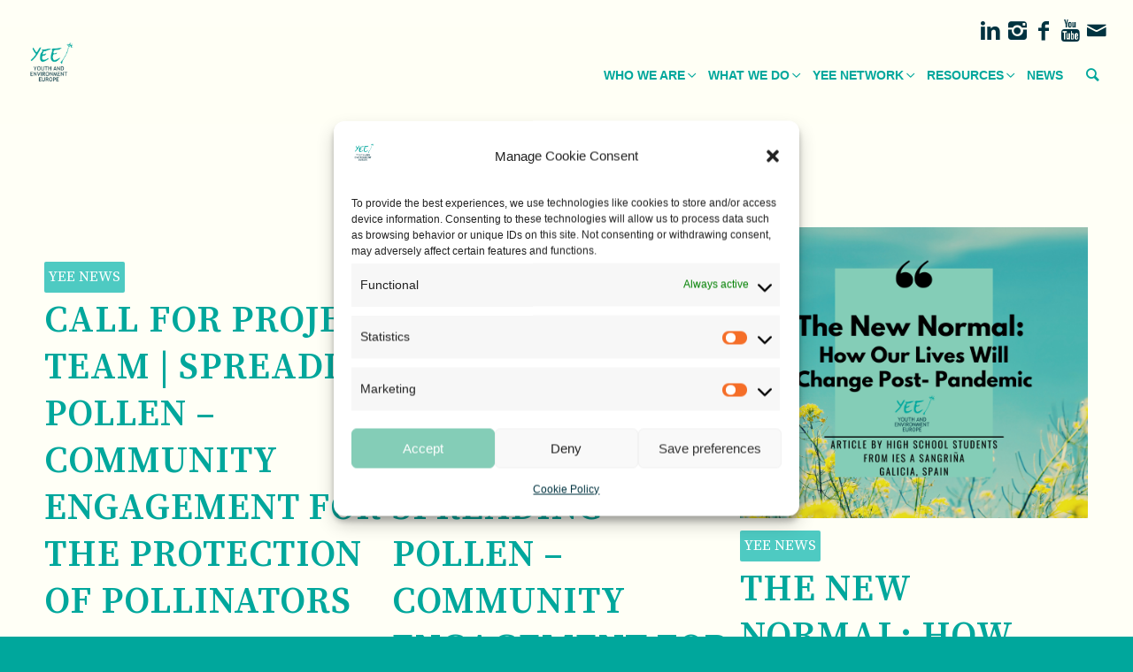

--- FILE ---
content_type: text/html; charset=UTF-8
request_url: https://yeenet.eu/topic/youth-engagement/page/2/
body_size: 20506
content:
<!DOCTYPE html>
<html lang="en-GB" class="html_stretched responsive av-preloader-active av-preloader-enabled av-default-lightbox  html_header_top html_logo_left html_main_nav_header html_menu_right html_slim html_header_sticky html_header_shrinking_disabled html_header_topbar_active html_mobile_menu_tablet html_header_searchicon html_content_align_center html_header_unstick_top html_header_stretch html_minimal_header html_elegant-blog html_modern-blog html_av-submenu-hidden html_av-submenu-display-click html_av-overlay-full html_av-submenu-clone html_entry_id_12431 av-no-preview html_text_menu_active ">
<head>
<meta charset="UTF-8" />


<!-- mobile setting -->
<meta name="viewport" content="width=device-width, initial-scale=1, maximum-scale=1">

<!-- Scripts/CSS and wp_head hook -->
<meta name='robots' content='index, follow, max-image-preview:large, max-snippet:-1, max-video-preview:-1' />

	<!-- This site is optimized with the Yoast SEO plugin v17.5 - https://yoast.com/wordpress/plugins/seo/ -->
	<title>Youth Engagement Archives | Page 2 of 3 | YEE</title>
	<link rel="canonical" href="https://yeenet.eu/topic/youth-engagement/page/2/" />
	<link rel="prev" href="https://yeenet.eu/topic/youth-engagement/" />
	<link rel="next" href="https://yeenet.eu/topic/youth-engagement/page/3/" />
	<meta property="og:locale" content="en_GB" />
	<meta property="og:type" content="article" />
	<meta property="og:title" content="Youth Engagement Archives | Page 2 of 3 | YEE" />
	<meta property="og:url" content="https://yeenet.eu/topic/youth-engagement/" />
	<meta property="og:site_name" content="YEE" />
	<meta name="twitter:card" content="summary" />
	<meta name="twitter:site" content="@yeenetwork" />
	<script type="application/ld+json" class="yoast-schema-graph">{"@context":"https://schema.org","@graph":[{"@type":"Organization","@id":"https://yeenet.eu/#organization","name":"Youth and Environment Europe","url":"https://yeenet.eu/","sameAs":["https://www.facebook.com/youthandenvironmenteurope","https://www.instagram.com/yeenetwork/","https://www.linkedin.com/company/youth-and-environment-europe/","https://www.youtube.com/channel/UCBV7fJ-TXB-8enXtwVH1jvQ","https://twitter.com/yeenetwork"],"logo":{"@type":"ImageObject","@id":"https://yeenet.eu/#logo","inLanguage":"en-GB","url":"https://yeenet.eu/wp-content/uploads/2018/11/logo-yee.png","contentUrl":"https://yeenet.eu/wp-content/uploads/2018/11/logo-yee.png","width":2480,"height":3508,"caption":"Youth and Environment Europe"},"image":{"@id":"https://yeenet.eu/#logo"}},{"@type":"WebSite","@id":"https://yeenet.eu/#website","url":"https://yeenet.eu/","name":"YEE","description":"- Youth and Environment Europe","publisher":{"@id":"https://yeenet.eu/#organization"},"potentialAction":[{"@type":"SearchAction","target":{"@type":"EntryPoint","urlTemplate":"https://yeenet.eu/?s={search_term_string}"},"query-input":"required name=search_term_string"}],"inLanguage":"en-GB"},{"@type":"CollectionPage","@id":"https://yeenet.eu/topic/youth-engagement/page/2/#webpage","url":"https://yeenet.eu/topic/youth-engagement/page/2/","name":"Youth Engagement Archives | Page 2 of 3 | YEE","isPartOf":{"@id":"https://yeenet.eu/#website"},"breadcrumb":{"@id":"https://yeenet.eu/topic/youth-engagement/page/2/#breadcrumb"},"inLanguage":"en-GB","potentialAction":[{"@type":"ReadAction","target":["https://yeenet.eu/topic/youth-engagement/page/2/"]}]},{"@type":"BreadcrumbList","@id":"https://yeenet.eu/topic/youth-engagement/page/2/#breadcrumb","itemListElement":[{"@type":"ListItem","position":1,"name":"Home","item":"https://yeenet.eu/"},{"@type":"ListItem","position":2,"name":"Youth Engagement"}]}]}</script>
	<!-- / Yoast SEO plugin. -->


<link rel="alternate" type="application/rss+xml" title="YEE &raquo; Feed" href="https://yeenet.eu/feed/" />
<link rel="alternate" type="application/rss+xml" title="YEE &raquo; Comments Feed" href="https://yeenet.eu/comments/feed/" />
<link rel="alternate" type="application/rss+xml" title="YEE &raquo; Youth Engagement Tag Feed" href="https://yeenet.eu/topic/youth-engagement/feed/" />
		<!-- This site uses the Google Analytics by ExactMetrics plugin v7.25.0 - Using Analytics tracking - https://www.exactmetrics.com/ -->
		<!-- Note: ExactMetrics is not currently configured on this site. The site owner needs to authenticate with Google Analytics in the ExactMetrics settings panel. -->
					<!-- No tracking code set -->
				<!-- / Google Analytics by ExactMetrics -->
		<style id='wp-img-auto-sizes-contain-inline-css' type='text/css'>
img:is([sizes=auto i],[sizes^="auto," i]){contain-intrinsic-size:3000px 1500px}
/*# sourceURL=wp-img-auto-sizes-contain-inline-css */
</style>
<link rel='stylesheet' id='iheg-fontawesome-css' href='https://yeenet.eu/wp-content/plugins/image-hover-effects-block//assets/fontawesome-v5/css/all.min.css?ver=1.4.5' type='text/css' media='all' />
<link rel='stylesheet' id='avia-grid-css' href='https://yeenet.eu/wp-content/themes/enfold/css/grid.css?ver=4.3.1' type='text/css' media='all' />
<link rel='stylesheet' id='avia-base-css' href='https://yeenet.eu/wp-content/themes/enfold/css/base.css?ver=4.3.1' type='text/css' media='all' />
<link rel='stylesheet' id='avia-layout-css' href='https://yeenet.eu/wp-content/themes/enfold/css/layout.css?ver=4.3.1' type='text/css' media='all' />
<link rel='stylesheet' id='avia-module-blog-css' href='https://yeenet.eu/wp-content/themes/enfold/config-templatebuilder/avia-shortcodes/blog/blog.css?ver=6.9' type='text/css' media='all' />
<link rel='stylesheet' id='avia-module-postslider-css' href='https://yeenet.eu/wp-content/themes/enfold/config-templatebuilder/avia-shortcodes/postslider/postslider.css?ver=6.9' type='text/css' media='all' />
<link rel='stylesheet' id='avia-module-button-css' href='https://yeenet.eu/wp-content/themes/enfold/config-templatebuilder/avia-shortcodes/buttons/buttons.css?ver=6.9' type='text/css' media='all' />
<link rel='stylesheet' id='avia-module-buttonrow-css' href='https://yeenet.eu/wp-content/themes/enfold/config-templatebuilder/avia-shortcodes/buttonrow/buttonrow.css?ver=6.9' type='text/css' media='all' />
<link rel='stylesheet' id='avia-module-button-fullwidth-css' href='https://yeenet.eu/wp-content/themes/enfold/config-templatebuilder/avia-shortcodes/buttons_fullwidth/buttons_fullwidth.css?ver=6.9' type='text/css' media='all' />
<link rel='stylesheet' id='avia-module-catalogue-css' href='https://yeenet.eu/wp-content/themes/enfold/config-templatebuilder/avia-shortcodes/catalogue/catalogue.css?ver=6.9' type='text/css' media='all' />
<link rel='stylesheet' id='avia-module-comments-css' href='https://yeenet.eu/wp-content/themes/enfold/config-templatebuilder/avia-shortcodes/comments/comments.css?ver=6.9' type='text/css' media='all' />
<link rel='stylesheet' id='avia-module-contact-css' href='https://yeenet.eu/wp-content/themes/enfold/config-templatebuilder/avia-shortcodes/contact/contact.css?ver=6.9' type='text/css' media='all' />
<link rel='stylesheet' id='avia-module-slideshow-css' href='https://yeenet.eu/wp-content/themes/enfold/config-templatebuilder/avia-shortcodes/slideshow/slideshow.css?ver=6.9' type='text/css' media='all' />
<link rel='stylesheet' id='avia-module-slideshow-contentpartner-css' href='https://yeenet.eu/wp-content/themes/enfold/config-templatebuilder/avia-shortcodes/contentslider/contentslider.css?ver=6.9' type='text/css' media='all' />
<link rel='stylesheet' id='avia-module-countdown-css' href='https://yeenet.eu/wp-content/themes/enfold/config-templatebuilder/avia-shortcodes/countdown/countdown.css?ver=6.9' type='text/css' media='all' />
<link rel='stylesheet' id='avia-module-gallery-css' href='https://yeenet.eu/wp-content/themes/enfold/config-templatebuilder/avia-shortcodes/gallery/gallery.css?ver=6.9' type='text/css' media='all' />
<link rel='stylesheet' id='avia-module-gallery-hor-css' href='https://yeenet.eu/wp-content/themes/enfold/config-templatebuilder/avia-shortcodes/gallery_horizontal/gallery_horizontal.css?ver=6.9' type='text/css' media='all' />
<link rel='stylesheet' id='avia-module-maps-css' href='https://yeenet.eu/wp-content/themes/enfold/config-templatebuilder/avia-shortcodes/google_maps/google_maps.css?ver=6.9' type='text/css' media='all' />
<link rel='stylesheet' id='avia-module-gridrow-css' href='https://yeenet.eu/wp-content/themes/enfold/config-templatebuilder/avia-shortcodes/grid_row/grid_row.css?ver=6.9' type='text/css' media='all' />
<link rel='stylesheet' id='avia-module-heading-css' href='https://yeenet.eu/wp-content/themes/enfold/config-templatebuilder/avia-shortcodes/heading/heading.css?ver=6.9' type='text/css' media='all' />
<link rel='stylesheet' id='avia-module-rotator-css' href='https://yeenet.eu/wp-content/themes/enfold/config-templatebuilder/avia-shortcodes/headline_rotator/headline_rotator.css?ver=6.9' type='text/css' media='all' />
<link rel='stylesheet' id='avia-module-hr-css' href='https://yeenet.eu/wp-content/themes/enfold/config-templatebuilder/avia-shortcodes/hr/hr.css?ver=6.9' type='text/css' media='all' />
<link rel='stylesheet' id='avia-module-icon-css' href='https://yeenet.eu/wp-content/themes/enfold/config-templatebuilder/avia-shortcodes/icon/icon.css?ver=6.9' type='text/css' media='all' />
<link rel='stylesheet' id='avia-module-iconbox-css' href='https://yeenet.eu/wp-content/themes/enfold/config-templatebuilder/avia-shortcodes/iconbox/iconbox.css?ver=6.9' type='text/css' media='all' />
<link rel='stylesheet' id='avia-module-iconlist-css' href='https://yeenet.eu/wp-content/themes/enfold/config-templatebuilder/avia-shortcodes/iconlist/iconlist.css?ver=6.9' type='text/css' media='all' />
<link rel='stylesheet' id='avia-module-image-css' href='https://yeenet.eu/wp-content/themes/enfold/config-templatebuilder/avia-shortcodes/image/image.css?ver=6.9' type='text/css' media='all' />
<link rel='stylesheet' id='avia-module-hotspot-css' href='https://yeenet.eu/wp-content/themes/enfold/config-templatebuilder/avia-shortcodes/image_hotspots/image_hotspots.css?ver=6.9' type='text/css' media='all' />
<link rel='stylesheet' id='avia-module-magazine-css' href='https://yeenet.eu/wp-content/themes/enfold/config-templatebuilder/avia-shortcodes/magazine/magazine.css?ver=6.9' type='text/css' media='all' />
<link rel='stylesheet' id='avia-module-masonry-css' href='https://yeenet.eu/wp-content/themes/enfold/config-templatebuilder/avia-shortcodes/masonry_entries/masonry_entries.css?ver=6.9' type='text/css' media='all' />
<link rel='stylesheet' id='avia-siteloader-css' href='https://yeenet.eu/wp-content/themes/enfold/css/avia-snippet-site-preloader.css?ver=6.9' type='text/css' media='all' />
<link rel='stylesheet' id='avia-module-menu-css' href='https://yeenet.eu/wp-content/themes/enfold/config-templatebuilder/avia-shortcodes/menu/menu.css?ver=6.9' type='text/css' media='all' />
<link rel='stylesheet' id='avia-modfule-notification-css' href='https://yeenet.eu/wp-content/themes/enfold/config-templatebuilder/avia-shortcodes/notification/notification.css?ver=6.9' type='text/css' media='all' />
<link rel='stylesheet' id='avia-module-numbers-css' href='https://yeenet.eu/wp-content/themes/enfold/config-templatebuilder/avia-shortcodes/numbers/numbers.css?ver=6.9' type='text/css' media='all' />
<link rel='stylesheet' id='avia-module-portfolio-css' href='https://yeenet.eu/wp-content/themes/enfold/config-templatebuilder/avia-shortcodes/portfolio/portfolio.css?ver=6.9' type='text/css' media='all' />
<link rel='stylesheet' id='avia-module-progress-bar-css' href='https://yeenet.eu/wp-content/themes/enfold/config-templatebuilder/avia-shortcodes/progressbar/progressbar.css?ver=6.9' type='text/css' media='all' />
<link rel='stylesheet' id='avia-module-promobox-css' href='https://yeenet.eu/wp-content/themes/enfold/config-templatebuilder/avia-shortcodes/promobox/promobox.css?ver=6.9' type='text/css' media='all' />
<link rel='stylesheet' id='avia-module-slideshow-accordion-css' href='https://yeenet.eu/wp-content/themes/enfold/config-templatebuilder/avia-shortcodes/slideshow_accordion/slideshow_accordion.css?ver=6.9' type='text/css' media='all' />
<link rel='stylesheet' id='avia-module-slideshow-feature-image-css' href='https://yeenet.eu/wp-content/themes/enfold/config-templatebuilder/avia-shortcodes/slideshow_feature_image/slideshow_feature_image.css?ver=6.9' type='text/css' media='all' />
<link rel='stylesheet' id='avia-module-slideshow-fullsize-css' href='https://yeenet.eu/wp-content/themes/enfold/config-templatebuilder/avia-shortcodes/slideshow_fullsize/slideshow_fullsize.css?ver=6.9' type='text/css' media='all' />
<link rel='stylesheet' id='avia-module-slideshow-fullscreen-css' href='https://yeenet.eu/wp-content/themes/enfold/config-templatebuilder/avia-shortcodes/slideshow_fullscreen/slideshow_fullscreen.css?ver=6.9' type='text/css' media='all' />
<link rel='stylesheet' id='avia-module-slideshow-ls-css' href='https://yeenet.eu/wp-content/themes/enfold/config-templatebuilder/avia-shortcodes/slideshow_layerslider/slideshow_layerslider.css?ver=6.9' type='text/css' media='all' />
<link rel='stylesheet' id='avia-module-social-css' href='https://yeenet.eu/wp-content/themes/enfold/config-templatebuilder/avia-shortcodes/social_share/social_share.css?ver=6.9' type='text/css' media='all' />
<link rel='stylesheet' id='avia-module-tabsection-css' href='https://yeenet.eu/wp-content/themes/enfold/config-templatebuilder/avia-shortcodes/tab_section/tab_section.css?ver=6.9' type='text/css' media='all' />
<link rel='stylesheet' id='avia-module-table-css' href='https://yeenet.eu/wp-content/themes/enfold/config-templatebuilder/avia-shortcodes/table/table.css?ver=6.9' type='text/css' media='all' />
<link rel='stylesheet' id='avia-module-tabs-css' href='https://yeenet.eu/wp-content/themes/enfold/config-templatebuilder/avia-shortcodes/tabs/tabs.css?ver=6.9' type='text/css' media='all' />
<link rel='stylesheet' id='avia-module-team-css' href='https://yeenet.eu/wp-content/themes/enfold/config-templatebuilder/avia-shortcodes/team/team.css?ver=6.9' type='text/css' media='all' />
<link rel='stylesheet' id='avia-module-testimonials-css' href='https://yeenet.eu/wp-content/themes/enfold/config-templatebuilder/avia-shortcodes/testimonials/testimonials.css?ver=6.9' type='text/css' media='all' />
<link rel='stylesheet' id='avia-module-timeline-css' href='https://yeenet.eu/wp-content/themes/enfold/config-templatebuilder/avia-shortcodes/timeline/timeline.css?ver=6.9' type='text/css' media='all' />
<link rel='stylesheet' id='avia-module-toggles-css' href='https://yeenet.eu/wp-content/themes/enfold/config-templatebuilder/avia-shortcodes/toggles/toggles.css?ver=6.9' type='text/css' media='all' />
<link rel='stylesheet' id='avia-module-video-css' href='https://yeenet.eu/wp-content/themes/enfold/config-templatebuilder/avia-shortcodes/video/video.css?ver=6.9' type='text/css' media='all' />
<style id='wp-emoji-styles-inline-css' type='text/css'>

	img.wp-smiley, img.emoji {
		display: inline !important;
		border: none !important;
		box-shadow: none !important;
		height: 1em !important;
		width: 1em !important;
		margin: 0 0.07em !important;
		vertical-align: -0.1em !important;
		background: none !important;
		padding: 0 !important;
	}
/*# sourceURL=wp-emoji-styles-inline-css */
</style>
<link rel='stylesheet' id='wp-block-library-css' href='https://yeenet.eu/wp-includes/css/dist/block-library/style.min.css?ver=6.9' type='text/css' media='all' />
<style id='global-styles-inline-css' type='text/css'>
:root{--wp--preset--aspect-ratio--square: 1;--wp--preset--aspect-ratio--4-3: 4/3;--wp--preset--aspect-ratio--3-4: 3/4;--wp--preset--aspect-ratio--3-2: 3/2;--wp--preset--aspect-ratio--2-3: 2/3;--wp--preset--aspect-ratio--16-9: 16/9;--wp--preset--aspect-ratio--9-16: 9/16;--wp--preset--color--black: #000000;--wp--preset--color--cyan-bluish-gray: #abb8c3;--wp--preset--color--white: #ffffff;--wp--preset--color--pale-pink: #f78da7;--wp--preset--color--vivid-red: #cf2e2e;--wp--preset--color--luminous-vivid-orange: #ff6900;--wp--preset--color--luminous-vivid-amber: #fcb900;--wp--preset--color--light-green-cyan: #7bdcb5;--wp--preset--color--vivid-green-cyan: #00d084;--wp--preset--color--pale-cyan-blue: #8ed1fc;--wp--preset--color--vivid-cyan-blue: #0693e3;--wp--preset--color--vivid-purple: #9b51e0;--wp--preset--gradient--vivid-cyan-blue-to-vivid-purple: linear-gradient(135deg,rgb(6,147,227) 0%,rgb(155,81,224) 100%);--wp--preset--gradient--light-green-cyan-to-vivid-green-cyan: linear-gradient(135deg,rgb(122,220,180) 0%,rgb(0,208,130) 100%);--wp--preset--gradient--luminous-vivid-amber-to-luminous-vivid-orange: linear-gradient(135deg,rgb(252,185,0) 0%,rgb(255,105,0) 100%);--wp--preset--gradient--luminous-vivid-orange-to-vivid-red: linear-gradient(135deg,rgb(255,105,0) 0%,rgb(207,46,46) 100%);--wp--preset--gradient--very-light-gray-to-cyan-bluish-gray: linear-gradient(135deg,rgb(238,238,238) 0%,rgb(169,184,195) 100%);--wp--preset--gradient--cool-to-warm-spectrum: linear-gradient(135deg,rgb(74,234,220) 0%,rgb(151,120,209) 20%,rgb(207,42,186) 40%,rgb(238,44,130) 60%,rgb(251,105,98) 80%,rgb(254,248,76) 100%);--wp--preset--gradient--blush-light-purple: linear-gradient(135deg,rgb(255,206,236) 0%,rgb(152,150,240) 100%);--wp--preset--gradient--blush-bordeaux: linear-gradient(135deg,rgb(254,205,165) 0%,rgb(254,45,45) 50%,rgb(107,0,62) 100%);--wp--preset--gradient--luminous-dusk: linear-gradient(135deg,rgb(255,203,112) 0%,rgb(199,81,192) 50%,rgb(65,88,208) 100%);--wp--preset--gradient--pale-ocean: linear-gradient(135deg,rgb(255,245,203) 0%,rgb(182,227,212) 50%,rgb(51,167,181) 100%);--wp--preset--gradient--electric-grass: linear-gradient(135deg,rgb(202,248,128) 0%,rgb(113,206,126) 100%);--wp--preset--gradient--midnight: linear-gradient(135deg,rgb(2,3,129) 0%,rgb(40,116,252) 100%);--wp--preset--font-size--small: 13px;--wp--preset--font-size--medium: 20px;--wp--preset--font-size--large: 36px;--wp--preset--font-size--x-large: 42px;--wp--preset--spacing--20: 0.44rem;--wp--preset--spacing--30: 0.67rem;--wp--preset--spacing--40: 1rem;--wp--preset--spacing--50: 1.5rem;--wp--preset--spacing--60: 2.25rem;--wp--preset--spacing--70: 3.38rem;--wp--preset--spacing--80: 5.06rem;--wp--preset--shadow--natural: 6px 6px 9px rgba(0, 0, 0, 0.2);--wp--preset--shadow--deep: 12px 12px 50px rgba(0, 0, 0, 0.4);--wp--preset--shadow--sharp: 6px 6px 0px rgba(0, 0, 0, 0.2);--wp--preset--shadow--outlined: 6px 6px 0px -3px rgb(255, 255, 255), 6px 6px rgb(0, 0, 0);--wp--preset--shadow--crisp: 6px 6px 0px rgb(0, 0, 0);}:where(.is-layout-flex){gap: 0.5em;}:where(.is-layout-grid){gap: 0.5em;}body .is-layout-flex{display: flex;}.is-layout-flex{flex-wrap: wrap;align-items: center;}.is-layout-flex > :is(*, div){margin: 0;}body .is-layout-grid{display: grid;}.is-layout-grid > :is(*, div){margin: 0;}:where(.wp-block-columns.is-layout-flex){gap: 2em;}:where(.wp-block-columns.is-layout-grid){gap: 2em;}:where(.wp-block-post-template.is-layout-flex){gap: 1.25em;}:where(.wp-block-post-template.is-layout-grid){gap: 1.25em;}.has-black-color{color: var(--wp--preset--color--black) !important;}.has-cyan-bluish-gray-color{color: var(--wp--preset--color--cyan-bluish-gray) !important;}.has-white-color{color: var(--wp--preset--color--white) !important;}.has-pale-pink-color{color: var(--wp--preset--color--pale-pink) !important;}.has-vivid-red-color{color: var(--wp--preset--color--vivid-red) !important;}.has-luminous-vivid-orange-color{color: var(--wp--preset--color--luminous-vivid-orange) !important;}.has-luminous-vivid-amber-color{color: var(--wp--preset--color--luminous-vivid-amber) !important;}.has-light-green-cyan-color{color: var(--wp--preset--color--light-green-cyan) !important;}.has-vivid-green-cyan-color{color: var(--wp--preset--color--vivid-green-cyan) !important;}.has-pale-cyan-blue-color{color: var(--wp--preset--color--pale-cyan-blue) !important;}.has-vivid-cyan-blue-color{color: var(--wp--preset--color--vivid-cyan-blue) !important;}.has-vivid-purple-color{color: var(--wp--preset--color--vivid-purple) !important;}.has-black-background-color{background-color: var(--wp--preset--color--black) !important;}.has-cyan-bluish-gray-background-color{background-color: var(--wp--preset--color--cyan-bluish-gray) !important;}.has-white-background-color{background-color: var(--wp--preset--color--white) !important;}.has-pale-pink-background-color{background-color: var(--wp--preset--color--pale-pink) !important;}.has-vivid-red-background-color{background-color: var(--wp--preset--color--vivid-red) !important;}.has-luminous-vivid-orange-background-color{background-color: var(--wp--preset--color--luminous-vivid-orange) !important;}.has-luminous-vivid-amber-background-color{background-color: var(--wp--preset--color--luminous-vivid-amber) !important;}.has-light-green-cyan-background-color{background-color: var(--wp--preset--color--light-green-cyan) !important;}.has-vivid-green-cyan-background-color{background-color: var(--wp--preset--color--vivid-green-cyan) !important;}.has-pale-cyan-blue-background-color{background-color: var(--wp--preset--color--pale-cyan-blue) !important;}.has-vivid-cyan-blue-background-color{background-color: var(--wp--preset--color--vivid-cyan-blue) !important;}.has-vivid-purple-background-color{background-color: var(--wp--preset--color--vivid-purple) !important;}.has-black-border-color{border-color: var(--wp--preset--color--black) !important;}.has-cyan-bluish-gray-border-color{border-color: var(--wp--preset--color--cyan-bluish-gray) !important;}.has-white-border-color{border-color: var(--wp--preset--color--white) !important;}.has-pale-pink-border-color{border-color: var(--wp--preset--color--pale-pink) !important;}.has-vivid-red-border-color{border-color: var(--wp--preset--color--vivid-red) !important;}.has-luminous-vivid-orange-border-color{border-color: var(--wp--preset--color--luminous-vivid-orange) !important;}.has-luminous-vivid-amber-border-color{border-color: var(--wp--preset--color--luminous-vivid-amber) !important;}.has-light-green-cyan-border-color{border-color: var(--wp--preset--color--light-green-cyan) !important;}.has-vivid-green-cyan-border-color{border-color: var(--wp--preset--color--vivid-green-cyan) !important;}.has-pale-cyan-blue-border-color{border-color: var(--wp--preset--color--pale-cyan-blue) !important;}.has-vivid-cyan-blue-border-color{border-color: var(--wp--preset--color--vivid-cyan-blue) !important;}.has-vivid-purple-border-color{border-color: var(--wp--preset--color--vivid-purple) !important;}.has-vivid-cyan-blue-to-vivid-purple-gradient-background{background: var(--wp--preset--gradient--vivid-cyan-blue-to-vivid-purple) !important;}.has-light-green-cyan-to-vivid-green-cyan-gradient-background{background: var(--wp--preset--gradient--light-green-cyan-to-vivid-green-cyan) !important;}.has-luminous-vivid-amber-to-luminous-vivid-orange-gradient-background{background: var(--wp--preset--gradient--luminous-vivid-amber-to-luminous-vivid-orange) !important;}.has-luminous-vivid-orange-to-vivid-red-gradient-background{background: var(--wp--preset--gradient--luminous-vivid-orange-to-vivid-red) !important;}.has-very-light-gray-to-cyan-bluish-gray-gradient-background{background: var(--wp--preset--gradient--very-light-gray-to-cyan-bluish-gray) !important;}.has-cool-to-warm-spectrum-gradient-background{background: var(--wp--preset--gradient--cool-to-warm-spectrum) !important;}.has-blush-light-purple-gradient-background{background: var(--wp--preset--gradient--blush-light-purple) !important;}.has-blush-bordeaux-gradient-background{background: var(--wp--preset--gradient--blush-bordeaux) !important;}.has-luminous-dusk-gradient-background{background: var(--wp--preset--gradient--luminous-dusk) !important;}.has-pale-ocean-gradient-background{background: var(--wp--preset--gradient--pale-ocean) !important;}.has-electric-grass-gradient-background{background: var(--wp--preset--gradient--electric-grass) !important;}.has-midnight-gradient-background{background: var(--wp--preset--gradient--midnight) !important;}.has-small-font-size{font-size: var(--wp--preset--font-size--small) !important;}.has-medium-font-size{font-size: var(--wp--preset--font-size--medium) !important;}.has-large-font-size{font-size: var(--wp--preset--font-size--large) !important;}.has-x-large-font-size{font-size: var(--wp--preset--font-size--x-large) !important;}
/*# sourceURL=global-styles-inline-css */
</style>

<style id='classic-theme-styles-inline-css' type='text/css'>
/*! This file is auto-generated */
.wp-block-button__link{color:#fff;background-color:#32373c;border-radius:9999px;box-shadow:none;text-decoration:none;padding:calc(.667em + 2px) calc(1.333em + 2px);font-size:1.125em}.wp-block-file__button{background:#32373c;color:#fff;text-decoration:none}
/*# sourceURL=/wp-includes/css/classic-themes.min.css */
</style>
<link rel='stylesheet' id='embedpress_blocks-cgb-style-css-css' href='https://yeenet.eu/wp-content/plugins/embedpress/Gutenberg/dist/blocks.style.build.css?ver=1710759232' type='text/css' media='all' />
<link rel='stylesheet' id='embedpress-css' href='https://yeenet.eu/wp-content/plugins/embedpress/assets/css/embedpress.css?ver=6.9' type='text/css' media='all' />
<link rel='stylesheet' id='dashicons-css' href='https://yeenet.eu/wp-includes/css/dashicons.min.css?ver=6.9' type='text/css' media='all' />
<link rel='stylesheet' id='cmplz-general-css' href='https://yeenet.eu/wp-content/plugins/complianz-gdpr/assets/css/cookieblocker.min.css?ver=1710759264' type='text/css' media='all' />
<link rel='stylesheet' id='avia-scs-css' href='https://yeenet.eu/wp-content/themes/enfold/css/shortcodes.css?ver=4.3.1' type='text/css' media='all' />
<link rel='stylesheet' id='avia-popup-css-css' href='https://yeenet.eu/wp-content/themes/enfold/js/aviapopup/magnific-popup.css?ver=4.3.1' type='text/css' media='screen' />
<link rel='stylesheet' id='avia-lightbox-css' href='https://yeenet.eu/wp-content/themes/enfold/css/avia-snippet-lightbox.css?ver=4.3.1' type='text/css' media='screen' />
<link rel='stylesheet' id='avia-widget-css-css' href='https://yeenet.eu/wp-content/themes/enfold/css/avia-snippet-widget.css?ver=4.3.1' type='text/css' media='screen' />
<link rel='stylesheet' id='avia-dynamic-css' href='https://yeenet.eu/wp-content/uploads/dynamic_avia/yee.css?ver=6931785fc052e' type='text/css' media='all' />
<link rel='stylesheet' id='avia-custom-css' href='https://yeenet.eu/wp-content/themes/enfold/css/custom.css?ver=4.3.1' type='text/css' media='all' />
<link rel='stylesheet' id='avia-style-css' href='https://yeenet.eu/wp-content/themes/yee/style.css?ver=4.3.1' type='text/css' media='all' />
<link rel='stylesheet' id='plyr-css' href='https://yeenet.eu/wp-content/plugins/embedpress/assets/css/plyr.css?ver=6.9' type='text/css' media='all' />
<link rel='stylesheet' id='essential-blocks-frontend-style-css' href='https://yeenet.eu/wp-content/plugins/essential-blocks/dist/style.css?ver=4.5.4' type='text/css' media='all' />
<style id='essential-blocks-frontend-style-inline-css' type='text/css'>

            :root {
                --eb-global-primary-color: #101828;
--eb-global-secondary-color: #475467;
--eb-global-tertiary-color: #98A2B3;
--eb-global-text-color: #475467;
--eb-global-heading-color: #1D2939;
--eb-global-link-color: #444CE7;
--eb-global-background-color: #F9FAFB;
--eb-global-button-text-color: #FFFFFF;
--eb-global-button-background-color: #101828;
--eb-gradient-primary-color: linear-gradient(90deg, hsla(259, 84%, 78%, 1) 0%, hsla(206, 67%, 75%, 1) 100%);
--eb-gradient-secondary-color: linear-gradient(90deg, hsla(18, 76%, 85%, 1) 0%, hsla(203, 69%, 84%, 1) 100%);
--eb-gradient-tertiary-color: linear-gradient(90deg, hsla(248, 21%, 15%, 1) 0%, hsla(250, 14%, 61%, 1) 100%);
--eb-gradient-background-color: linear-gradient(90deg, rgb(250, 250, 250) 0%, rgb(233, 233, 233) 49%, rgb(244, 243, 243) 100%);

                --eb-tablet-breakpoint: 1024px;
--eb-mobile-breakpoint: 767px;

            }
        
/*# sourceURL=essential-blocks-frontend-style-inline-css */
</style>
<link rel='stylesheet' id='eb-widget-style-css' href='https://yeenet.eu/wp-content/uploads/eb-style/eb-style-widget.min.css?ver=ce70b67116' type='text/css' media='all' />
<link rel='stylesheet' id='elementor-frontend-css' href='https://yeenet.eu/wp-content/uploads/elementor/css/custom-frontend.min.css?ver=1764850250' type='text/css' media='all' />
<link rel='stylesheet' id='eael-general-css' href='https://yeenet.eu/wp-content/plugins/essential-addons-for-elementor-lite/assets/front-end/css/view/general.min.css?ver=5.9.11' type='text/css' media='all' />
<script type="text/javascript" src="https://yeenet.eu/wp-content/plugins/embedpress/assets/js/plyr.polyfilled.js?ver=1" id="plyr.polyfilled-js"></script>
<script type="text/javascript" src="https://yeenet.eu/wp-content/themes/enfold/js/avia-compat.js?ver=4.3.1" id="avia-compat-js"></script>
<link rel="https://api.w.org/" href="https://yeenet.eu/wp-json/" /><link rel="alternate" title="JSON" type="application/json" href="https://yeenet.eu/wp-json/wp/v2/tags/81" /><link rel="EditURI" type="application/rsd+xml" title="RSD" href="https://yeenet.eu/xmlrpc.php?rsd" />
<meta name="generator" content="WordPress 6.9" />
			<style>.cmplz-hidden {
					display: none !important;
				}</style><link rel="profile" href="https://gmpg.org/xfn/11" />
<link rel="alternate" type="application/rss+xml" title="YEE RSS2 Feed" href="https://yeenet.eu/feed/" />
<link rel="pingback" href="https://yeenet.eu/xmlrpc.php" />
<!--[if lt IE 9]><script src="https://yeenet.eu/wp-content/themes/enfold/js/html5shiv.js"></script><![endif]-->
<link rel="icon" href="https://yeenet.eu/wp-content/uploads/2018/11/logo-yee-728x1030.png" type="image/png">
<meta name="generator" content="Elementor 3.20.1; features: e_optimized_assets_loading, additional_custom_breakpoints, block_editor_assets_optimize, e_image_loading_optimization; settings: css_print_method-external, google_font-enabled, font_display-auto">
<link rel="icon" href="https://yeenet.eu/wp-content/uploads/2025/12/YEE-logo-square-white-background-36x36.png" sizes="32x32" />
<link rel="icon" href="https://yeenet.eu/wp-content/uploads/2025/12/YEE-logo-square-white-background-300x300.png" sizes="192x192" />
<link rel="apple-touch-icon" href="https://yeenet.eu/wp-content/uploads/2025/12/YEE-logo-square-white-background-180x180.png" />
<meta name="msapplication-TileImage" content="https://yeenet.eu/wp-content/uploads/2025/12/YEE-logo-square-white-background-300x300.png" />
		<style type="text/css" id="wp-custom-css">
			.imagefloat1 {
    animation: float1 10s ease-in-out infinite; 
		animation-delay: 1s;
}
@keyframes float1 {
	0% {
		transform: translate(0, 0);
	}
	50% {
		transform: translate(0, -20px);
	}
	100% {
		transform: translate(0, 0);
	}
}
.imagefloat2 {
    animation: float2 10s ease-in-out infinite;
}
@keyframes float2 {
	0% {
		transform: translate(0, 0);
	}
	50% {
		transform: translate(-20px, -20px);
	}
	100% {
		transform: translate(0, 0);
	}
}
.imagefloat3 {
    animation: float3 10s ease-in-out infinite;
}
@keyframes float3 {
	0% {
		transform: translate(0, 0);
	}
	50% {
		transform: translate(-20px, 20px);
	}
	100% {
		transform: translate(0, 0);
	}
}
		</style>
		<style type='text/css'>
@font-face {font-family: 'entypo-fontello'; font-weight: normal; font-style: normal;
src: url('https://yeenet.eu/wp-content/themes/enfold/config-templatebuilder/avia-template-builder/assets/fonts/entypo-fontello.eot');
src: url('https://yeenet.eu/wp-content/themes/enfold/config-templatebuilder/avia-template-builder/assets/fonts/entypo-fontello.eot?#iefix') format('embedded-opentype'), 
url('https://yeenet.eu/wp-content/themes/enfold/config-templatebuilder/avia-template-builder/assets/fonts/entypo-fontello.woff') format('woff'), 
url('https://yeenet.eu/wp-content/themes/enfold/config-templatebuilder/avia-template-builder/assets/fonts/entypo-fontello.ttf') format('truetype'), 
url('https://yeenet.eu/wp-content/themes/enfold/config-templatebuilder/avia-template-builder/assets/fonts/entypo-fontello.svg#entypo-fontello') format('svg');
} #top .avia-font-entypo-fontello, body .avia-font-entypo-fontello, html body [data-av_iconfont='entypo-fontello']:before{ font-family: 'entypo-fontello'; }

@font-face {font-family: 'league_spartanregular'; font-weight: normal; font-style: normal;
src: url('https://yeenet.eu/wp-content/uploads/avia_fonts/league_spartanregular/league_spartanregular.eot');
src: url('https://yeenet.eu/wp-content/uploads/avia_fonts/league_spartanregular/league_spartanregular.eot?#iefix') format('embedded-opentype'), 
url('https://yeenet.eu/wp-content/uploads/avia_fonts/league_spartanregular/league_spartanregular.woff') format('woff'), 
url('https://yeenet.eu/wp-content/uploads/avia_fonts/league_spartanregular/league_spartanregular.ttf') format('truetype'), 
url('https://yeenet.eu/wp-content/uploads/avia_fonts/league_spartanregular/league_spartanregular.svg#league_spartanregular') format('svg');
} #top .avia-font-league_spartanregular, body .avia-font-league_spartanregular, html body [data-av_iconfont='league_spartanregular']:before{ font-family: 'league_spartanregular'; }
</style>

<!--
Debugging Info for Theme support: 

Theme: Enfold
Version: 4.3.1
Installed: enfold
AviaFramework Version: 4.7
AviaBuilder Version: 0.9.5
aviaElementManager Version: 1.0
- - - - - - - - - - -
ChildTheme: Yee
ChildTheme Version: 1.0
ChildTheme Installed: enfold

ML:512-PU:28-PLA:38
WP:6.9
Compress: CSS:disabled - JS:disabled
Updates: disabled
PLAu:37
-->
</head>




<body data-rsssl=1 data-cmplz=1 id="top" class="archive paged tag tag-youth-engagement tag-81 wp-custom-logo paged-2 tag-paged-2 wp-theme-enfold wp-child-theme-yee  rtl_columns stretched source_serif_pro arial-websave _arial no_sidebar_border elementor-default elementor-kit-9365" itemscope="itemscope" itemtype="https://schema.org/WebPage" >

	<div class='av-siteloader-wrap  av-transition-with-logo'><div class='av-siteloader-inner'><div class='av-siteloader-cell'><img class='av-preloading-logo' src='https://yeenet.eu/wp-content/uploads/2021/03/logo-yee-80x80.png' alt='Loading' title='Loading' /><div class='av-siteloader'><div class='av-siteloader-extra'></div></div></div></div></div>
	<div id='wrap_all'>

	
<header id='header' class='all_colors header_color light_bg_color  av_header_top av_logo_left av_main_nav_header av_menu_right av_slim av_header_sticky av_header_shrinking_disabled av_header_stretch av_mobile_menu_tablet av_header_searchicon av_header_unstick_top av_minimal_header av_bottom_nav_disabled  av_header_border_disabled'  role="banner" itemscope="itemscope" itemtype="https://schema.org/WPHeader" >

		<div id='header_meta' class='container_wrap container_wrap_meta  av_icon_active_right av_extra_header_active av_entry_id_12431'>
		
			      <div class='container'>
			      <ul class='noLightbox social_bookmarks icon_count_5'><li class='social_bookmarks_linkedin av-social-link-linkedin social_icon_1'><a target='_blank' href='https://www.linkedin.com/company/youth-and-environment-europe-yee/' aria-hidden='true' data-av_icon='' data-av_iconfont='entypo-fontello' title='Linkedin'><span class='avia_hidden_link_text'>Linkedin</span></a></li><li class='social_bookmarks_instagram av-social-link-instagram social_icon_2'><a target='_blank' href='https://www.instagram.com/YEEnetwork' aria-hidden='true' data-av_icon='' data-av_iconfont='entypo-fontello' title='Instagram'><span class='avia_hidden_link_text'>Instagram</span></a></li><li class='social_bookmarks_facebook av-social-link-facebook social_icon_3'><a target='_blank' href='https://www.facebook.com/youthandenvironmenteurope/' aria-hidden='true' data-av_icon='' data-av_iconfont='entypo-fontello' title='Facebook'><span class='avia_hidden_link_text'>Facebook</span></a></li><li class='social_bookmarks_youtube av-social-link-youtube social_icon_4'><a target='_blank' href='https://www.youtube.com/channel/UCBV7fJ-TXB-8enXtwVH1jvQ' aria-hidden='true' data-av_icon='' data-av_iconfont='entypo-fontello' title='Youtube'><span class='avia_hidden_link_text'>Youtube</span></a></li><li class='social_bookmarks_mail av-social-link-mail social_icon_5'><a target='_blank' href='https://yeenet.us2.list-manage.com/subscribe?u=452090d3eb9a71a2aa89ce6dc&id=40917d7e37' aria-hidden='true' data-av_icon='' data-av_iconfont='entypo-fontello' title='Mail'><span class='avia_hidden_link_text'>Mail</span></a></li></ul>                                  
			      </div>
		</div>

		<div  id='header_main' class='container_wrap container_wrap_logo'>
	
        <div class='container av-logo-container'><div class='inner-container'><span class='logo'><a href='https://yeenet.eu/'><img height='100' width='300' src='https://yeenet.eu/wp-content/uploads/2018/11/logo-yee-728x1030.png' alt='YEE' /></a></span><nav class='main_menu' data-selectname='Select a page'  role="navigation" itemscope="itemscope" itemtype="https://schema.org/SiteNavigationElement" ><div class="avia-menu av-main-nav-wrap"><ul id="avia-menu" class="menu av-main-nav"><li id="menu-item-3699" class="menu-item menu-item-type-custom menu-item-object-custom menu-item-has-children menu-item-top-level menu-item-top-level-1"><a href="#" itemprop="url"><span class="avia-bullet"></span><span class="avia-menu-text">Who we are</span><span class="avia-menu-fx"><span class="avia-arrow-wrap"><span class="avia-arrow"></span></span></span></a>


<ul class="sub-menu">
	<li id="menu-item-3861" class="menu-item menu-item-type-post_type menu-item-object-page"><a href="https://yeenet.eu/about-yee/" itemprop="url"><span class="avia-bullet"></span><span class="avia-menu-text">About YEE</span></a></li>
	<li id="menu-item-3948" class="menu-item menu-item-type-post_type menu-item-object-page"><a href="https://yeenet.eu/meet-the-team/" itemprop="url"><span class="avia-bullet"></span><span class="avia-menu-text">Meet the Team</span></a></li>
</ul>
</li>
<li id="menu-item-3231" class="menu-item menu-item-type-custom menu-item-object-custom menu-item-has-children menu-item-top-level menu-item-top-level-2"><a href="#" itemprop="url"><span class="avia-bullet"></span><span class="avia-menu-text">What we do</span><span class="avia-menu-fx"><span class="avia-arrow-wrap"><span class="avia-arrow"></span></span></span></a>


<ul class="sub-menu">
	<li id="menu-item-6224" class="menu-item menu-item-type-post_type menu-item-object-page"><a href="https://yeenet.eu/environmental-advocacy/" itemprop="url"><span class="avia-bullet"></span><span class="avia-menu-text">Environmental Advocacy</span></a></li>
	<li id="menu-item-24369" class="menu-item menu-item-type-custom menu-item-object-custom menu-item-has-children"><a href="#" itemprop="url"><span class="avia-bullet"></span><span class="avia-menu-text">Environmental Education</span></a>
	<ul class="sub-menu">
		<li id="menu-item-24638" class="menu-item menu-item-type-post_type menu-item-object-page"><a href="https://yeenet.eu/pool-of-trainers/" itemprop="url"><span class="avia-bullet"></span><span class="avia-menu-text">YEE’s Pool of Trainers</span></a></li>
	</ul>
</li>
	<li id="menu-item-10180" class="menu-item menu-item-type-post_type menu-item-object-page"><a href="https://yeenet.eu/events-and-workshops/" itemprop="url"><span class="avia-bullet"></span><span class="avia-menu-text">Events &#038; Workshops</span></a></li>
	<li id="menu-item-3597" class="menu-item menu-item-type-post_type menu-item-object-page"><a href="https://yeenet.eu/projects/" itemprop="url"><span class="avia-bullet"></span><span class="avia-menu-text">Projects</span></a></li>
</ul>
</li>
<li id="menu-item-3888" class="menu-item menu-item-type-custom menu-item-object-custom menu-item-has-children menu-item-top-level menu-item-top-level-3"><a href="#" itemprop="url"><span class="avia-bullet"></span><span class="avia-menu-text">YEE network</span><span class="avia-menu-fx"><span class="avia-arrow-wrap"><span class="avia-arrow"></span></span></span></a>


<ul class="sub-menu">
	<li id="menu-item-3891" class="menu-item menu-item-type-post_type menu-item-object-page"><a href="https://yeenet.eu/members-list/" itemprop="url"><span class="avia-bullet"></span><span class="avia-menu-text">Members list</span></a></li>
	<li id="menu-item-17348" class="menu-item menu-item-type-post_type menu-item-object-page"><a href="https://yeenet.eu/become-member/" itemprop="url"><span class="avia-bullet"></span><span class="avia-menu-text">Become a member</span></a></li>
</ul>
</li>
<li id="menu-item-3949" class="menu-item menu-item-type-custom menu-item-object-custom menu-item-has-children menu-item-top-level menu-item-top-level-4"><a href="#" itemprop="url"><span class="avia-bullet"></span><span class="avia-menu-text">Resources</span><span class="avia-menu-fx"><span class="avia-arrow-wrap"><span class="avia-arrow"></span></span></span></a>


<ul class="sub-menu">
	<li id="menu-item-3883" class="menu-item menu-item-type-post_type menu-item-object-page"><a href="https://yeenet.eu/publications/" itemprop="url"><span class="avia-bullet"></span><span class="avia-menu-text">Publications</span></a></li>
	<li id="menu-item-21109" class="menu-item menu-item-type-post_type menu-item-object-page menu-item-has-children"><a href="https://yeenet.eu/resource-packs/" itemprop="url"><span class="avia-bullet"></span><span class="avia-menu-text">Resource packs</span></a>
	<ul class="sub-menu">
		<li id="menu-item-21105" class="menu-item menu-item-type-post_type menu-item-object-page"><a href="https://yeenet.eu/eco-emotions-resource-pack/" itemprop="url"><span class="avia-bullet"></span><span class="avia-menu-text">Eco-emotions</span></a></li>
		<li id="menu-item-21106" class="menu-item menu-item-type-post_type menu-item-object-page"><a href="https://yeenet.eu/environmental-advocacy/environmental-law-knowledge-bank/" itemprop="url"><span class="avia-bullet"></span><span class="avia-menu-text">Environmental law</span></a></li>
		<li id="menu-item-24251" class="menu-item menu-item-type-post_type menu-item-object-page"><a href="https://yeenet.eu/resource-packs/rthe/" itemprop="url"><span class="avia-bullet"></span><span class="avia-menu-text">How are young people advocating for the Right to a Healthy environment?​​</span></a></li>
	</ul>
</li>
	<li id="menu-item-14272" class="menu-item menu-item-type-post_type menu-item-object-page"><a href="https://yeenet.eu/interviews/" itemprop="url"><span class="avia-bullet"></span><span class="avia-menu-text">YEE interviews</span></a></li>
	<li id="menu-item-16746" class="menu-item menu-item-type-post_type menu-item-object-page"><a href="https://yeenet.eu/official-yee-documents/" itemprop="url"><span class="avia-bullet"></span><span class="avia-menu-text">Official YEE Documents</span></a></li>
</ul>
</li>
<li id="menu-item-18856" class="menu-item menu-item-type-post_type menu-item-object-page menu-item-top-level menu-item-top-level-5"><a href="https://yeenet.eu/news/" itemprop="url"><span class="avia-bullet"></span><span class="avia-menu-text">News</span><span class="avia-menu-fx"><span class="avia-arrow-wrap"><span class="avia-arrow"></span></span></span></a></li>
<li id="menu-item-search" class="noMobile menu-item menu-item-search-dropdown menu-item-avia-special">
							<a href="?s=" data-avia-search-tooltip="

&lt;form action=&quot;https://yeenet.eu/&quot; id=&quot;searchform&quot; method=&quot;get&quot; class=&quot;&quot;&gt;
	&lt;div&gt;
		&lt;input type=&quot;submit&quot; value=&quot;&quot; id=&quot;searchsubmit&quot; class=&quot;button avia-font-entypo-fontello&quot; /&gt;
		&lt;input type=&quot;text&quot; id=&quot;s&quot; name=&quot;s&quot; value=&quot;&quot; placeholder='Search' /&gt;
			&lt;/div&gt;
&lt;/form&gt;" aria-hidden='true' data-av_icon='' data-av_iconfont='entypo-fontello'><span class="avia_hidden_link_text">Search</span></a>
	        		   </li><li class="av-burger-menu-main menu-item-avia-special ">
	        			<a href="#">
							<span class="av-hamburger av-hamburger--spin av-js-hamburger">
					        <span class="av-hamburger-box">
						          <span class="av-hamburger-inner"></span>
						          <strong>Menu</strong>
					        </span>
							</span>
						</a>
	        		   </li></ul></div></div> </div> 
		<!-- end container_wrap-->
		</div>
		
		<div class='header_bg'></div>
  
<!-- end header -->
</header>
		
	<div id='main' class='all_colors' data-scroll-offset='88'>

	
        <div class='container_wrap container_wrap_first main_color fullsize'>

            <div class='container template-blog '>

                <main class='content av-content-full alpha units'  role="main" itemprop="mainContentOfPage" itemscope="itemscope" itemtype="https://schema.org/Blog" >

                    <div class="category-term-description">
                                            </div>

                    <h3 class='post-title tag-page-post-type-title'>Posts</h3><article class='post-entry post-entry-type-standard post-entry-11922 post-loop-1 post-parity-odd custom  post-11922 post type-post status-publish format-standard hentry category-yeenews tag-youth-and-environment-europe tag-spreading-pollen tag-eu-pollinators tag-biodiversity tag-youth-participation tag-youth-engagement tag-climate-action'  itemscope="itemscope" itemtype="https://schema.org/BlogPosting" ><div class='blog-meta'></div><div class='entry-content-wrapper clearfix standard-content'><header class="entry-content-header"><div class="av-heading-wrapper"></div><span class="av-vertical-delimiter"></span><div class="entry-content"  itemprop="text" ><div class="cover"><img decoding="async" src="" class="attachment-portfolio size-portfolio wp-post-image"></div>
</div><span class="blog-categories minor-meta"><a href="https://yeenet.eu/category/yeenews/" rel="tag">YEE News</a> </span><h2 class='post-title entry-title'  itemprop="headline" >	<a href='https://yeenet.eu/call-for-project-team-spreading-pollen/' rel='bookmark' title='Permanent Link: Call for Project Team | Spreading Pollen – Community engagement for the protection of pollinators'>Call for Project Team | Spreading Pollen – Community engagement for the protection of pollinators			<span class='post-format-icon minor-meta'></span>	</a></h2><div class="read-more-link"><a href="https://yeenet.eu/call-for-project-team-spreading-pollen/" class="more-link">Read more<span class="more-link-arrow"></span></a></header><footer class="entry-footer"></footer><div class='post_delimiter'></div></div><div class='post_author_timeline'></div><span class='hidden'>
			<span class='av-structured-data'  itemprop="ImageObject" itemscope="itemscope" itemtype="https://schema.org/ImageObject"  itemprop='image'>
					   <span itemprop='url' >https://yeenet.eu/wp-content/uploads/2018/11/logo-yee-728x1030.png</span>
					   <span itemprop='height' >0</span>
					   <span itemprop='width' >0</span>
				  </span><span class='av-structured-data'  itemprop="publisher" itemtype="https://schema.org/Organization" itemscope="itemscope" >
				<span itemprop='name'>YEE</span>
				<span itemprop='logo' itemscope itemtype='http://schema.org/ImageObject'>
				   <span itemprop='url'>https://yeenet.eu/wp-content/uploads/2018/11/logo-yee-728x1030.png</span>
				 </span>
			  </span><span class='av-structured-data'  itemprop="author" itemscope="itemscope" itemtype="https://schema.org/Person" ><span itemprop='name'>YEE</span></span><span class='av-structured-data'  itemprop="datePublished" datetime="2021-06-13T21:43:21+02:00" >2021-06-13 21:43:21</span><span class='av-structured-data'  itemprop="dateModified" itemtype="https://schema.org/dateModified" >2025-12-20 14:53:50</span><span class='av-structured-data'  itemprop="mainEntityOfPage" itemtype="https://schema.org/mainEntityOfPage" ><span itemprop='name'>Call for Project Team | Spreading Pollen – Community engagement for the protection of pollinators</span></span></span></article><article class='post-entry post-entry-type-standard post-entry-11882 post-loop-2 post-parity-even custom with-slider post-11882 post type-post status-publish format-standard has-post-thumbnail hentry category-yeenews tag-european-youth tag-pollinators tag-online-training tag-spreading-pollen tag-community-engagement tag-training-course tag-youth-engagement tag-youth-and-environment-europe tag-european-commission'  itemscope="itemscope" itemtype="https://schema.org/BlogPosting" ><div class='blog-meta'></div><div class='entry-content-wrapper clearfix standard-content'><header class="entry-content-header"><div class="av-heading-wrapper"></div><span class="av-vertical-delimiter"></span><div class="entry-content"  itemprop="text" ><div class="cover"><img decoding="async" src="https://yeenet.eu/wp-content/uploads/2021/06/YEE-spreading-pollen-online-training-cours-POLLINATORS.png" class="attachment-portfolio size-portfolio wp-post-image"></div>
</div><span class="blog-categories minor-meta"><a href="https://yeenet.eu/category/yeenews/" rel="tag">YEE News</a> </span><h2 class='post-title entry-title'  itemprop="headline" >	<a href='https://yeenet.eu/online-training-course-spreading-pollen/' rel='bookmark' title='Permanent Link: Online Training Course | Spreading Pollen &#8211; Community engagement for the protection of pollinators'>Online Training Course | Spreading Pollen &#8211; Community engagement for the protection of pollinators			<span class='post-format-icon minor-meta'></span>	</a></h2><div class="read-more-link"><a href="https://yeenet.eu/online-training-course-spreading-pollen/" class="more-link">Read more<span class="more-link-arrow"></span></a></header><footer class="entry-footer"></footer><div class='post_delimiter'></div></div><div class='post_author_timeline'></div><span class='hidden'>
			<span class='av-structured-data'  itemprop="ImageObject" itemscope="itemscope" itemtype="https://schema.org/ImageObject"  itemprop='image'>
					   <span itemprop='url' >https://yeenet.eu/wp-content/uploads/2021/06/YEE-spreading-pollen-online-training-cours-POLLINATORS.png</span>
					   <span itemprop='height' >533</span>
					   <span itemprop='width' >1600</span>
				  </span><span class='av-structured-data'  itemprop="publisher" itemtype="https://schema.org/Organization" itemscope="itemscope" >
				<span itemprop='name'>YEE</span>
				<span itemprop='logo' itemscope itemtype='http://schema.org/ImageObject'>
				   <span itemprop='url'>https://yeenet.eu/wp-content/uploads/2018/11/logo-yee-728x1030.png</span>
				 </span>
			  </span><span class='av-structured-data'  itemprop="author" itemscope="itemscope" itemtype="https://schema.org/Person" ><span itemprop='name'>YEE</span></span><span class='av-structured-data'  itemprop="datePublished" datetime="2021-06-09T12:05:17+02:00" >2021-06-09 12:05:17</span><span class='av-structured-data'  itemprop="dateModified" itemtype="https://schema.org/dateModified" >2025-12-20 14:53:50</span><span class='av-structured-data'  itemprop="mainEntityOfPage" itemtype="https://schema.org/mainEntityOfPage" ><span itemprop='name'>Online Training Course | Spreading Pollen - Community engagement for the protection of pollinators</span></span></span></article><article class='post-entry post-entry-type-standard post-entry-11777 post-loop-3 post-parity-odd custom with-slider post-11777 post type-post status-publish format-standard has-post-thumbnail hentry category-yeenews tag-read tag-youth-voices tag-article tag-environmental-issues tag-climate-crisis tag-youth-engagement tag-blog tag-youth-and-environment-europe'  itemscope="itemscope" itemtype="https://schema.org/BlogPosting" ><div class='blog-meta'></div><div class='entry-content-wrapper clearfix standard-content'><header class="entry-content-header"><div class="av-heading-wrapper"></div><span class="av-vertical-delimiter"></span><div class="entry-content"  itemprop="text" ><div class="cover"><img decoding="async" src="https://yeenet.eu/wp-content/uploads/2021/05/Youth-and-Environment-Europe-Article-Students.png" class="attachment-portfolio size-portfolio wp-post-image"></div>
</div><span class="blog-categories minor-meta"><a href="https://yeenet.eu/category/yeenews/" rel="tag">YEE News</a> </span><h2 class='post-title entry-title'  itemprop="headline" >	<a href='https://yeenet.eu/the-new-normal-how-our-lives-will-change-post-pandemic/' rel='bookmark' title='Permanent Link: The New Normal: How Our Lives Will Change Post- Pandemic'>The New Normal: How Our Lives Will Change Post- Pandemic			<span class='post-format-icon minor-meta'></span>	</a></h2><div class="read-more-link"><a href="https://yeenet.eu/the-new-normal-how-our-lives-will-change-post-pandemic/" class="more-link">Read more<span class="more-link-arrow"></span></a></header><footer class="entry-footer"></footer><div class='post_delimiter'></div></div><div class='post_author_timeline'></div><span class='hidden'>
			<span class='av-structured-data'  itemprop="ImageObject" itemscope="itemscope" itemtype="https://schema.org/ImageObject"  itemprop='image'>
					   <span itemprop='url' >https://yeenet.eu/wp-content/uploads/2021/05/Youth-and-Environment-Europe-Article-Students.png</span>
					   <span itemprop='height' >788</span>
					   <span itemprop='width' >940</span>
				  </span><span class='av-structured-data'  itemprop="publisher" itemtype="https://schema.org/Organization" itemscope="itemscope" >
				<span itemprop='name'>YEE</span>
				<span itemprop='logo' itemscope itemtype='http://schema.org/ImageObject'>
				   <span itemprop='url'>https://yeenet.eu/wp-content/uploads/2018/11/logo-yee-728x1030.png</span>
				 </span>
			  </span><span class='av-structured-data'  itemprop="author" itemscope="itemscope" itemtype="https://schema.org/Person" ><span itemprop='name'>YEE</span></span><span class='av-structured-data'  itemprop="datePublished" datetime="2021-05-05T12:34:06+02:00" >2021-05-05 12:34:06</span><span class='av-structured-data'  itemprop="dateModified" itemtype="https://schema.org/dateModified" >2025-12-20 14:54:52</span><span class='av-structured-data'  itemprop="mainEntityOfPage" itemtype="https://schema.org/mainEntityOfPage" ><span itemprop='name'>The New Normal: How Our Lives Will Change Post- Pandemic</span></span></span></article><div class="cleaner"></div><article class='post-entry post-entry-type-standard post-entry-11734 post-loop-4 post-parity-even custom with-slider post-11734 post type-post status-publish format-standard has-post-thumbnail hentry category-yeenews tag-european-youth tag-climate-opportunities tag-online-training tag-youth-and-environment tag-environmental-protection tag-youth-engagement tag-climate-action tag-youth-and-environment-europe'  itemscope="itemscope" itemtype="https://schema.org/BlogPosting" ><div class='blog-meta'></div><div class='entry-content-wrapper clearfix standard-content'><header class="entry-content-header"><div class="av-heading-wrapper"></div><span class="av-vertical-delimiter"></span><div class="entry-content"  itemprop="text" ><div class="cover"><img decoding="async" src="https://yeenet.eu/wp-content/uploads/2021/04/Spreading-Pollen-Youth-and-Environment-Europe-Online-Training.png" class="attachment-portfolio size-portfolio wp-post-image"></div>
</div><span class="blog-categories minor-meta"><a href="https://yeenet.eu/category/yeenews/" rel="tag">YEE News</a> </span><h2 class='post-title entry-title'  itemprop="headline" >	<a href='https://yeenet.eu/call-for-participants-online-training-course-spreading-pollen/' rel='bookmark' title='Permanent Link: Call for participants | Online Training Course ´Spreading Pollen´'>Call for participants | Online Training Course ´Spreading Pollen´			<span class='post-format-icon minor-meta'></span>	</a></h2><div class="read-more-link"><a href="https://yeenet.eu/call-for-participants-online-training-course-spreading-pollen/" class="more-link">Read more<span class="more-link-arrow"></span></a></header><footer class="entry-footer"></footer><div class='post_delimiter'></div></div><div class='post_author_timeline'></div><span class='hidden'>
			<span class='av-structured-data'  itemprop="ImageObject" itemscope="itemscope" itemtype="https://schema.org/ImageObject"  itemprop='image'>
					   <span itemprop='url' >https://yeenet.eu/wp-content/uploads/2021/04/Spreading-Pollen-Youth-and-Environment-Europe-Online-Training.png</span>
					   <span itemprop='height' >200</span>
					   <span itemprop='width' >600</span>
				  </span><span class='av-structured-data'  itemprop="publisher" itemtype="https://schema.org/Organization" itemscope="itemscope" >
				<span itemprop='name'>YEE</span>
				<span itemprop='logo' itemscope itemtype='http://schema.org/ImageObject'>
				   <span itemprop='url'>https://yeenet.eu/wp-content/uploads/2018/11/logo-yee-728x1030.png</span>
				 </span>
			  </span><span class='av-structured-data'  itemprop="author" itemscope="itemscope" itemtype="https://schema.org/Person" ><span itemprop='name'>YEE</span></span><span class='av-structured-data'  itemprop="datePublished" datetime="2021-04-19T13:10:50+02:00" >2021-04-19 13:10:50</span><span class='av-structured-data'  itemprop="dateModified" itemtype="https://schema.org/dateModified" >2025-12-20 14:54:53</span><span class='av-structured-data'  itemprop="mainEntityOfPage" itemtype="https://schema.org/mainEntityOfPage" ><span itemprop='name'>Call for participants | Online Training Course ´Spreading Pollen´</span></span></span></article><article class='post-entry post-entry-type-standard post-entry-11487 post-loop-5 post-parity-odd custom with-slider post-11487 post type-post status-publish format-standard has-post-thumbnail hentry category-yeenews tag-climate-action tag-youth-and-environment-europe tag-geoengineering tag-research tag-workshops tag-geoengineering-workshops tag-biodiversity tag-climate-change tag-youth-participation tag-community tag-youth-engagement'  itemscope="itemscope" itemtype="https://schema.org/BlogPosting" ><div class='blog-meta'></div><div class='entry-content-wrapper clearfix standard-content'><header class="entry-content-header"><div class="av-heading-wrapper"></div><span class="av-vertical-delimiter"></span><div class="entry-content"  itemprop="text" ><div class="cover"><img decoding="async" src="https://yeenet.eu/wp-content/uploads/2021/03/Geoengineering-a-climate-of-uncertainity-1.png" class="attachment-portfolio size-portfolio wp-post-image"></div>
</div><span class="blog-categories minor-meta"><a href="https://yeenet.eu/category/yeenews/" rel="tag">YEE News</a> </span><h2 class='post-title entry-title'  itemprop="headline" >	<a href='https://yeenet.eu/call-for-participants-geoengineering-a-climate-of-uncertainty/' rel='bookmark' title='Permanent Link: Call for participants | Geoengineering &#8211; A climate of uncertainty?'>Call for participants | Geoengineering &#8211; A climate of uncertainty?			<span class='post-format-icon minor-meta'></span>	</a></h2><div class="read-more-link"><a href="https://yeenet.eu/call-for-participants-geoengineering-a-climate-of-uncertainty/" class="more-link">Read more<span class="more-link-arrow"></span></a></header><footer class="entry-footer"></footer><div class='post_delimiter'></div></div><div class='post_author_timeline'></div><span class='hidden'>
			<span class='av-structured-data'  itemprop="ImageObject" itemscope="itemscope" itemtype="https://schema.org/ImageObject"  itemprop='image'>
					   <span itemprop='url' >https://yeenet.eu/wp-content/uploads/2021/03/Geoengineering-a-climate-of-uncertainity-1.png</span>
					   <span itemprop='height' >788</span>
					   <span itemprop='width' >940</span>
				  </span><span class='av-structured-data'  itemprop="publisher" itemtype="https://schema.org/Organization" itemscope="itemscope" >
				<span itemprop='name'>YEE</span>
				<span itemprop='logo' itemscope itemtype='http://schema.org/ImageObject'>
				   <span itemprop='url'>https://yeenet.eu/wp-content/uploads/2018/11/logo-yee-728x1030.png</span>
				 </span>
			  </span><span class='av-structured-data'  itemprop="author" itemscope="itemscope" itemtype="https://schema.org/Person" ><span itemprop='name'>YEE</span></span><span class='av-structured-data'  itemprop="datePublished" datetime="2021-03-11T18:40:58+01:00" >2021-03-11 18:40:58</span><span class='av-structured-data'  itemprop="dateModified" itemtype="https://schema.org/dateModified" >2025-12-20 14:54:54</span><span class='av-structured-data'  itemprop="mainEntityOfPage" itemtype="https://schema.org/mainEntityOfPage" ><span itemprop='name'>Call for participants | Geoengineering - A climate of uncertainty?</span></span></span></article><article class='post-entry post-entry-type-standard post-entry-11186 post-loop-6 post-parity-even custom with-slider post-11186 post type-post status-publish format-standard has-post-thumbnail hentry category-yeenews tag-yeeinterviews tag-martina-forbicini tag-european-youth tag-story-telling tag-youth-engagement tag-yee tag-youth-and-environment-europe tag-interview'  itemscope="itemscope" itemtype="https://schema.org/BlogPosting" ><div class='blog-meta'></div><div class='entry-content-wrapper clearfix standard-content'><header class="entry-content-header"><div class="av-heading-wrapper"></div><span class="av-vertical-delimiter"></span><div class="entry-content"  itemprop="text" ><div class="cover"><img decoding="async" src="https://yeenet.eu/wp-content/uploads/2021/02/Generic-Travel-Blog-Title-iPhone-Layout-3-1.png" class="attachment-portfolio size-portfolio wp-post-image"></div>
</div><span class="blog-categories minor-meta"><a href="https://yeenet.eu/category/yeenews/" rel="tag">YEE News</a> </span><h2 class='post-title entry-title'  itemprop="headline" >	<a href='https://yeenet.eu/yeeinterview-bee-the-change/' rel='bookmark' title='Permanent Link: #YEEinterview: Bee The Change'>#YEEinterview: Bee The Change			<span class='post-format-icon minor-meta'></span>	</a></h2><div class="read-more-link"><a href="https://yeenet.eu/yeeinterview-bee-the-change/" class="more-link">Read more<span class="more-link-arrow"></span></a></header><footer class="entry-footer"></footer><div class='post_delimiter'></div></div><div class='post_author_timeline'></div><span class='hidden'>
			<span class='av-structured-data'  itemprop="ImageObject" itemscope="itemscope" itemtype="https://schema.org/ImageObject"  itemprop='image'>
					   <span itemprop='url' >https://yeenet.eu/wp-content/uploads/2021/02/Generic-Travel-Blog-Title-iPhone-Layout-3-1.png</span>
					   <span itemprop='height' >2160</span>
					   <span itemprop='width' >2160</span>
				  </span><span class='av-structured-data'  itemprop="publisher" itemtype="https://schema.org/Organization" itemscope="itemscope" >
				<span itemprop='name'>YEE</span>
				<span itemprop='logo' itemscope itemtype='http://schema.org/ImageObject'>
				   <span itemprop='url'>https://yeenet.eu/wp-content/uploads/2018/11/logo-yee-728x1030.png</span>
				 </span>
			  </span><span class='av-structured-data'  itemprop="author" itemscope="itemscope" itemtype="https://schema.org/Person" ><span itemprop='name'>YEE</span></span><span class='av-structured-data'  itemprop="datePublished" datetime="2021-02-11T15:30:17+01:00" >2021-02-11 15:30:17</span><span class='av-structured-data'  itemprop="dateModified" itemtype="https://schema.org/dateModified" >2025-12-20 14:58:03</span><span class='av-structured-data'  itemprop="mainEntityOfPage" itemtype="https://schema.org/mainEntityOfPage" ><span itemprop='name'>#YEEinterview: Bee The Change</span></span></span></article><div class="cleaner"></div><article class='post-entry post-entry-type-standard post-entry-11103 post-loop-7 post-parity-odd custom with-slider post-11103 post type-post status-publish format-standard has-post-thumbnail hentry category-yeenews tag-unep tag-youth-advocates tag-youth-ambassadors tag-regional-facilitator-for-europe tag-climate-change tag-youth-engagement tag-youth tag-yee tag-youth-and-environment-europe tag-eu tag-european-yout'  itemscope="itemscope" itemtype="https://schema.org/BlogPosting" ><div class='blog-meta'></div><div class='entry-content-wrapper clearfix standard-content'><header class="entry-content-header"><div class="av-heading-wrapper"></div><span class="av-vertical-delimiter"></span><div class="entry-content"  itemprop="text" ><div class="cover"><img decoding="async" src="https://yeenet.eu/wp-content/uploads/2021/01/UNEP-Regional-Facilitator-for-Europe-Cathal-Swan-YEE.png" class="attachment-portfolio size-portfolio wp-post-image"></div>
</div><span class="blog-categories minor-meta"><a href="https://yeenet.eu/category/yeenews/" rel="tag">YEE News</a> </span><h2 class='post-title entry-title'  itemprop="headline" >	<a href='https://yeenet.eu/yee-liaison-officer-on-environmental-governance-named-regional-facilitator-for-europe-in-the-unep-mgcy/' rel='bookmark' title='Permanent Link: YEE Liaison Officer on Environmental Governance named Regional Facilitator for Europe in the UNEP MGCY'>YEE Liaison Officer on Environmental Governance named Regional Facilitator for Europe in the UNEP MGCY			<span class='post-format-icon minor-meta'></span>	</a></h2><div class="read-more-link"><a href="https://yeenet.eu/yee-liaison-officer-on-environmental-governance-named-regional-facilitator-for-europe-in-the-unep-mgcy/" class="more-link">Read more<span class="more-link-arrow"></span></a></header><footer class="entry-footer"></footer><div class='post_delimiter'></div></div><div class='post_author_timeline'></div><span class='hidden'>
			<span class='av-structured-data'  itemprop="ImageObject" itemscope="itemscope" itemtype="https://schema.org/ImageObject"  itemprop='image'>
					   <span itemprop='url' >https://yeenet.eu/wp-content/uploads/2021/01/UNEP-Regional-Facilitator-for-Europe-Cathal-Swan-YEE.png</span>
					   <span itemprop='height' >1080</span>
					   <span itemprop='width' >1080</span>
				  </span><span class='av-structured-data'  itemprop="publisher" itemtype="https://schema.org/Organization" itemscope="itemscope" >
				<span itemprop='name'>YEE</span>
				<span itemprop='logo' itemscope itemtype='http://schema.org/ImageObject'>
				   <span itemprop='url'>https://yeenet.eu/wp-content/uploads/2018/11/logo-yee-728x1030.png</span>
				 </span>
			  </span><span class='av-structured-data'  itemprop="author" itemscope="itemscope" itemtype="https://schema.org/Person" ><span itemprop='name'>YEE</span></span><span class='av-structured-data'  itemprop="datePublished" datetime="2021-01-25T12:45:35+01:00" >2021-01-25 12:45:35</span><span class='av-structured-data'  itemprop="dateModified" itemtype="https://schema.org/dateModified" >2025-12-20 14:58:04</span><span class='av-structured-data'  itemprop="mainEntityOfPage" itemtype="https://schema.org/mainEntityOfPage" ><span itemprop='name'>YEE Liaison Officer on Environmental Governance named Regional Facilitator for Europe in the UNEP MGCY</span></span></span></article><article class='post-entry post-entry-type-standard post-entry-11088 post-loop-8 post-parity-even post-entry-last custom with-slider post-11088 post type-post status-publish format-standard has-post-thumbnail hentry category-yeenews tag-venetia-galanaki tag-climate-change tag-arctic-youth-network tag-youth-participation tag-youth-engagement tag-youth-and-environment-europe tag-arctic tag-european-youth tag-arctic-youth tag-eu-policy tag-eu-arctic-policy tag-the-arctic'  itemscope="itemscope" itemtype="https://schema.org/BlogPosting" ><div class='blog-meta'></div><div class='entry-content-wrapper clearfix standard-content'><header class="entry-content-header"><div class="av-heading-wrapper"></div><span class="av-vertical-delimiter"></span><div class="entry-content"  itemprop="text" ><div class="cover"><img decoding="async" src="https://yeenet.eu/wp-content/uploads/2021/01/15-JLY-2.png" class="attachment-portfolio size-portfolio wp-post-image"></div>
</div><span class="blog-categories minor-meta"><a href="https://yeenet.eu/category/yeenews/" rel="tag">YEE News</a> </span><h2 class='post-title entry-title'  itemprop="headline" >	<a href='https://yeenet.eu/arctic-youth-input-to-the-eu-arctic-policy/' rel='bookmark' title='Permanent Link: Arctic Youth Input to the EU Arctic Policy | Joint Recommendations from the Arctic Youth Network and YEE'>Arctic Youth Input to the EU Arctic Policy | Joint Recommendations from the Arctic Youth Network and YEE			<span class='post-format-icon minor-meta'></span>	</a></h2><div class="read-more-link"><a href="https://yeenet.eu/arctic-youth-input-to-the-eu-arctic-policy/" class="more-link">Read more<span class="more-link-arrow"></span></a></header><footer class="entry-footer"></footer><div class='post_delimiter'></div></div><div class='post_author_timeline'></div><span class='hidden'>
			<span class='av-structured-data'  itemprop="ImageObject" itemscope="itemscope" itemtype="https://schema.org/ImageObject"  itemprop='image'>
					   <span itemprop='url' >https://yeenet.eu/wp-content/uploads/2021/01/15-JLY-2.png</span>
					   <span itemprop='height' >1080</span>
					   <span itemprop='width' >1080</span>
				  </span><span class='av-structured-data'  itemprop="publisher" itemtype="https://schema.org/Organization" itemscope="itemscope" >
				<span itemprop='name'>YEE</span>
				<span itemprop='logo' itemscope itemtype='http://schema.org/ImageObject'>
				   <span itemprop='url'>https://yeenet.eu/wp-content/uploads/2018/11/logo-yee-728x1030.png</span>
				 </span>
			  </span><span class='av-structured-data'  itemprop="author" itemscope="itemscope" itemtype="https://schema.org/Person" ><span itemprop='name'>YEE</span></span><span class='av-structured-data'  itemprop="datePublished" datetime="2021-01-21T11:02:45+01:00" >2021-01-21 11:02:45</span><span class='av-structured-data'  itemprop="dateModified" itemtype="https://schema.org/dateModified" >2025-12-20 14:58:04</span><span class='av-structured-data'  itemprop="mainEntityOfPage" itemtype="https://schema.org/mainEntityOfPage" ><span itemprop='name'>Arctic Youth Input to the EU Arctic Policy | Joint Recommendations from the Arctic Youth Network and YEE</span></span></span></article><div class='custom'><nav class='pagination'><span class='pagination-meta'>Page 2 of 2</span><a href='https://yeenet.eu/topic/youth-engagement/' class='inactive' >1</a><span class='current'>2</span></nav>
</div>
                <!--end content-->
                </main>

                
            </div><!--end container-->

        </div><!-- close default .container_wrap element -->


		
				
						<div class='container_wrap footer_color' id='footer'>

					<div class='container'>

						<div class='flex_column av_one_third  first el_before_av_one_third'><section id="text-2" class="widget clearfix widget_text"><h3 class="widgettitle">Our mission</h3>			<div class="textwidget"><p><img decoding="async" class="size-thumbnail wp-image-4702 alignleft" src="https://yeenet.eu/wp-content/uploads/2018/11/logo-yee-80x80.png" alt="" width="80" height="80" srcset="https://yeenet.eu/wp-content/uploads/2018/11/logo-yee-80x80.png 80w, https://yeenet.eu/wp-content/uploads/2018/11/logo-yee-36x36.png 36w, https://yeenet.eu/wp-content/uploads/2018/11/logo-yee-180x180.png 180w, https://yeenet.eu/wp-content/uploads/2018/11/logo-yee-120x120.png 120w, https://yeenet.eu/wp-content/uploads/2018/11/logo-yee-450x450.png 450w" sizes="(max-width: 80px) 100vw, 80px" />YEE aims to unite environmental youth non-profit organisations in Europe in order to enhance international cooperation, increase knowledge about the climate crisis, raise awareness of environmental problems and to strengthen participation of youth in environmental decision-making.</p>
<p>&nbsp;</p>
</div>
		<span class="seperator extralight-border"></span></section></div><div class='flex_column av_one_third  el_after_av_one_third  el_before_av_one_third '><section id="nav_menu-2" class="widget clearfix widget_nav_menu"><h3 class="widgettitle">Information</h3><div class="menu-menu-informace-container"><ul id="menu-menu-informace" class="menu"><li id="menu-item-3201" class="menu-item menu-item-type-custom menu-item-object-custom menu-item-3201"><a href="https://yeenet.eu/about-yee/">About YEE</a></li>
<li id="menu-item-3202" class="menu-item menu-item-type-custom menu-item-object-custom menu-item-3202"><a href="https://yeenet.eu/become-member/">Become a member</a></li>
<li id="menu-item-15205" class="menu-item menu-item-type-post_type menu-item-object-page menu-item-15205"><a href="https://yeenet.eu/cookie-policy-eu/">Cookie Policy (EU)</a></li>
<li id="menu-item-15206" class="menu-item menu-item-type-post_type menu-item-object-page menu-item-15206"><a href="https://yeenet.eu/terms-conditions/">Terms &#038; Conditions</a></li>
<li id="menu-item-4824" class="menu-item menu-item-type-custom menu-item-object-custom menu-item-4824"><a href="https://yeenet.eu/archives/">YEE old website</a></li>
</ul></div><span class="seperator extralight-border"></span></section></div><div class='flex_column av_one_third  el_after_av_one_third  el_before_av_one_third '><section id="text-5" class="widget clearfix widget_text"><h3 class="widgettitle">Get in touch</h3>			<div class="textwidget"><div class="text-footer"><strong>Youth and Environment Europe</strong></div>
<p>Vinohradská 2165/48<br />
120 00  Praha 2 – Vinohrady<br />
Czech Republic</p>
<p>E-mail: <a href="mailto:yee@yeenet.eu" target="_blank" rel="noopener">yee@yeenet.eu</a></span></p>
<div class='avia-button-wrap avia-button-left  '><a href='http://eepurl.com/dsBmFH'  class='avia-button   avia-icon_select-no avia-color-theme-color avia-size-large avia-position-left '  target="_blank"   ><span class='avia_iconbox_title' >Subscribe to our newsletter</span></a></div>
</div>
		<span class="seperator extralight-border"></span></section></div>

					</div>


				<!-- ####### END FOOTER CONTAINER ####### -->
				</div>

	


			

					<!-- end main -->
		</div>
		
		<!-- end wrap_all --></div>

<a href='#top' title='Scroll to top' id='scroll-top-link' aria-hidden='true' data-av_icon='' data-av_iconfont='entypo-fontello'><span class="avia_hidden_link_text">Scroll to top</span></a>

<div id="fb-root"></div>

<script type="speculationrules">
{"prefetch":[{"source":"document","where":{"and":[{"href_matches":"/*"},{"not":{"href_matches":["/wp-*.php","/wp-admin/*","/wp-content/uploads/*","/wp-content/*","/wp-content/plugins/*","/wp-content/themes/yee/*","/wp-content/themes/enfold/*","/*\\?(.+)"]}},{"not":{"selector_matches":"a[rel~=\"nofollow\"]"}},{"not":{"selector_matches":".no-prefetch, .no-prefetch a"}}]},"eagerness":"conservative"}]}
</script>

<!-- Consent Management powered by Complianz | GDPR/CCPA Cookie Consent https://wordpress.org/plugins/complianz-gdpr -->
<div id="cmplz-cookiebanner-container"><div class="cmplz-cookiebanner cmplz-hidden banner-1 bottom-right-view-preferences optin cmplz-center cmplz-categories-type-save-preferences" aria-modal="true" data-nosnippet="true" role="dialog" aria-live="polite" aria-labelledby="cmplz-header-1-optin" aria-describedby="cmplz-message-1-optin">
	<div class="cmplz-header">
		<div class="cmplz-logo"><img width="2480" height="3508" src="https://yeenet.eu/wp-content/uploads/2021/03/logo-yee.png" class="attachment-cmplz_banner_image size-cmplz_banner_image" alt="YEE" decoding="async" srcset="https://yeenet.eu/wp-content/uploads/2021/03/logo-yee.png 2480w, https://yeenet.eu/wp-content/uploads/2021/03/logo-yee-212x300.png 212w, https://yeenet.eu/wp-content/uploads/2021/03/logo-yee-728x1030.png 728w, https://yeenet.eu/wp-content/uploads/2021/03/logo-yee-768x1086.png 768w, https://yeenet.eu/wp-content/uploads/2021/03/logo-yee-1086x1536.png 1086w, https://yeenet.eu/wp-content/uploads/2021/03/logo-yee-1448x2048.png 1448w, https://yeenet.eu/wp-content/uploads/2021/03/logo-yee-1060x1500.png 1060w, https://yeenet.eu/wp-content/uploads/2021/03/logo-yee-498x705.png 498w, https://yeenet.eu/wp-content/uploads/2021/03/logo-yee-450x637.png 450w" sizes="(max-width: 2480px) 100vw, 2480px" /></div>
		<div class="cmplz-title" id="cmplz-header-1-optin">Manage Cookie Consent</div>
		<div class="cmplz-close" tabindex="0" role="button" aria-label="Close dialogue">
			<svg aria-hidden="true" focusable="false" data-prefix="fas" data-icon="times" class="svg-inline--fa fa-times fa-w-11" role="img" xmlns="http://www.w3.org/2000/svg" viewBox="0 0 352 512"><path fill="currentColor" d="M242.72 256l100.07-100.07c12.28-12.28 12.28-32.19 0-44.48l-22.24-22.24c-12.28-12.28-32.19-12.28-44.48 0L176 189.28 75.93 89.21c-12.28-12.28-32.19-12.28-44.48 0L9.21 111.45c-12.28 12.28-12.28 32.19 0 44.48L109.28 256 9.21 356.07c-12.28 12.28-12.28 32.19 0 44.48l22.24 22.24c12.28 12.28 32.2 12.28 44.48 0L176 322.72l100.07 100.07c12.28 12.28 32.2 12.28 44.48 0l22.24-22.24c12.28-12.28 12.28-32.19 0-44.48L242.72 256z"></path></svg>
		</div>
	</div>

	<div class="cmplz-divider cmplz-divider-header"></div>
	<div class="cmplz-body">
		<div class="cmplz-message" id="cmplz-message-1-optin">To provide the best experiences, we use technologies like cookies to store and/or access device information. Consenting to these technologies will allow us to process data such as browsing behavior or unique IDs on this site. Not consenting or withdrawing consent, may adversely affect certain features and functions.</div>
		<!-- categories start -->
		<div class="cmplz-categories">
			<details class="cmplz-category cmplz-functional" >
				<summary>
						<span class="cmplz-category-header">
							<span class="cmplz-category-title">Functional</span>
							<span class='cmplz-always-active'>
								<span class="cmplz-banner-checkbox">
									<input type="checkbox"
										   id="cmplz-functional-optin"
										   data-category="cmplz_functional"
										   class="cmplz-consent-checkbox cmplz-functional"
										   size="40"
										   value="1"/>
									<label class="cmplz-label" for="cmplz-functional-optin" tabindex="0"><span class="screen-reader-text">Functional</span></label>
								</span>
								Always active							</span>
							<span class="cmplz-icon cmplz-open">
								<svg xmlns="http://www.w3.org/2000/svg" viewBox="0 0 448 512"  height="18" ><path d="M224 416c-8.188 0-16.38-3.125-22.62-9.375l-192-192c-12.5-12.5-12.5-32.75 0-45.25s32.75-12.5 45.25 0L224 338.8l169.4-169.4c12.5-12.5 32.75-12.5 45.25 0s12.5 32.75 0 45.25l-192 192C240.4 412.9 232.2 416 224 416z"/></svg>
							</span>
						</span>
				</summary>
				<div class="cmplz-description">
					<span class="cmplz-description-functional">The technical storage or access is strictly necessary for the legitimate purpose of enabling the use of a specific service explicitly requested by the subscriber or user, or for the sole purpose of carrying out the transmission of a communication over an electronic communications network.</span>
				</div>
			</details>

			<details class="cmplz-category cmplz-preferences" >
				<summary>
						<span class="cmplz-category-header">
							<span class="cmplz-category-title">Preferences</span>
							<span class="cmplz-banner-checkbox">
								<input type="checkbox"
									   id="cmplz-preferences-optin"
									   data-category="cmplz_preferences"
									   class="cmplz-consent-checkbox cmplz-preferences"
									   size="40"
									   value="1"/>
								<label class="cmplz-label" for="cmplz-preferences-optin" tabindex="0"><span class="screen-reader-text">Preferences</span></label>
							</span>
							<span class="cmplz-icon cmplz-open">
								<svg xmlns="http://www.w3.org/2000/svg" viewBox="0 0 448 512"  height="18" ><path d="M224 416c-8.188 0-16.38-3.125-22.62-9.375l-192-192c-12.5-12.5-12.5-32.75 0-45.25s32.75-12.5 45.25 0L224 338.8l169.4-169.4c12.5-12.5 32.75-12.5 45.25 0s12.5 32.75 0 45.25l-192 192C240.4 412.9 232.2 416 224 416z"/></svg>
							</span>
						</span>
				</summary>
				<div class="cmplz-description">
					<span class="cmplz-description-preferences">The technical storage or access is necessary for the legitimate purpose of storing preferences that are not requested by the subscriber or user.</span>
				</div>
			</details>

			<details class="cmplz-category cmplz-statistics" >
				<summary>
						<span class="cmplz-category-header">
							<span class="cmplz-category-title">Statistics</span>
							<span class="cmplz-banner-checkbox">
								<input type="checkbox"
									   id="cmplz-statistics-optin"
									   data-category="cmplz_statistics"
									   class="cmplz-consent-checkbox cmplz-statistics"
									   size="40"
									   value="1"/>
								<label class="cmplz-label" for="cmplz-statistics-optin" tabindex="0"><span class="screen-reader-text">Statistics</span></label>
							</span>
							<span class="cmplz-icon cmplz-open">
								<svg xmlns="http://www.w3.org/2000/svg" viewBox="0 0 448 512"  height="18" ><path d="M224 416c-8.188 0-16.38-3.125-22.62-9.375l-192-192c-12.5-12.5-12.5-32.75 0-45.25s32.75-12.5 45.25 0L224 338.8l169.4-169.4c12.5-12.5 32.75-12.5 45.25 0s12.5 32.75 0 45.25l-192 192C240.4 412.9 232.2 416 224 416z"/></svg>
							</span>
						</span>
				</summary>
				<div class="cmplz-description">
					<span class="cmplz-description-statistics">The technical storage or access that is used exclusively for statistical purposes.</span>
					<span class="cmplz-description-statistics-anonymous">The technical storage or access that is used exclusively for anonymous statistical purposes. Without a subpoena, voluntary compliance on the part of your Internet Service Provider, or additional records from a third party, information stored or retrieved for this purpose alone cannot usually be used to identify you.</span>
				</div>
			</details>
			<details class="cmplz-category cmplz-marketing" >
				<summary>
						<span class="cmplz-category-header">
							<span class="cmplz-category-title">Marketing</span>
							<span class="cmplz-banner-checkbox">
								<input type="checkbox"
									   id="cmplz-marketing-optin"
									   data-category="cmplz_marketing"
									   class="cmplz-consent-checkbox cmplz-marketing"
									   size="40"
									   value="1"/>
								<label class="cmplz-label" for="cmplz-marketing-optin" tabindex="0"><span class="screen-reader-text">Marketing</span></label>
							</span>
							<span class="cmplz-icon cmplz-open">
								<svg xmlns="http://www.w3.org/2000/svg" viewBox="0 0 448 512"  height="18" ><path d="M224 416c-8.188 0-16.38-3.125-22.62-9.375l-192-192c-12.5-12.5-12.5-32.75 0-45.25s32.75-12.5 45.25 0L224 338.8l169.4-169.4c12.5-12.5 32.75-12.5 45.25 0s12.5 32.75 0 45.25l-192 192C240.4 412.9 232.2 416 224 416z"/></svg>
							</span>
						</span>
				</summary>
				<div class="cmplz-description">
					<span class="cmplz-description-marketing">The technical storage or access is required to create user profiles to send advertising, or to track the user on a website or across several websites for similar marketing purposes.</span>
				</div>
			</details>
		</div><!-- categories end -->
			</div>

	<div class="cmplz-links cmplz-information">
		<a class="cmplz-link cmplz-manage-options cookie-statement" href="#" data-relative_url="#cmplz-manage-consent-container">Manage options</a>
		<a class="cmplz-link cmplz-manage-third-parties cookie-statement" href="#" data-relative_url="#cmplz-cookies-overview">Manage services</a>
		<a class="cmplz-link cmplz-manage-vendors tcf cookie-statement" href="#" data-relative_url="#cmplz-tcf-wrapper">Manage {vendor_count} vendors</a>
		<a class="cmplz-link cmplz-external cmplz-read-more-purposes tcf" target="_blank" rel="noopener noreferrer nofollow" href="https://cookiedatabase.org/tcf/purposes/">Read more about these purposes</a>
			</div>

	<div class="cmplz-divider cmplz-footer"></div>

	<div class="cmplz-buttons">
		<button class="cmplz-btn cmplz-accept">Accept</button>
		<button class="cmplz-btn cmplz-deny">Deny</button>
		<button class="cmplz-btn cmplz-view-preferences">View preferences</button>
		<button class="cmplz-btn cmplz-save-preferences">Save preferences</button>
		<a class="cmplz-btn cmplz-manage-options tcf cookie-statement" href="#" data-relative_url="#cmplz-manage-consent-container">View preferences</a>
			</div>

	<div class="cmplz-links cmplz-documents">
		<a class="cmplz-link cookie-statement" href="#" data-relative_url="">{title}</a>
		<a class="cmplz-link privacy-statement" href="#" data-relative_url="">{title}</a>
		<a class="cmplz-link impressum" href="#" data-relative_url="">{title}</a>
			</div>

</div>
</div>
					<div id="cmplz-manage-consent" data-nosnippet="true"><button class="cmplz-btn cmplz-hidden cmplz-manage-consent manage-consent-1">Manage consent</button>

</div>
 <script type='text/javascript'>
 /* <![CDATA[ */  
var avia_framework_globals = avia_framework_globals || {};
    avia_framework_globals.frameworkUrl = 'https://yeenet.eu/wp-content/themes/enfold/framework/';
    avia_framework_globals.installedAt = 'https://yeenet.eu/wp-content/themes/enfold/';
    avia_framework_globals.ajaxurl = 'https://yeenet.eu/wp-admin/admin-ajax.php';
/* ]]> */ 
</script>
 
 <script type="text/javascript" id="essential-blocks-blocks-localize-js-extra">
/* <![CDATA[ */
var eb_conditional_localize = {"editor_type":""};
var EssentialBlocksLocalize = {"eb_plugins_url":"https://yeenet.eu/wp-content/plugins/essential-blocks/","image_url":"https://yeenet.eu/wp-content/plugins/essential-blocks/assets/images","eb_wp_version":"6.9","eb_version":"4.5.4","eb_admin_url":"https://yeenet.eu/wp-admin/","rest_rootURL":"https://yeenet.eu/wp-json/","ajax_url":"https://yeenet.eu/wp-admin/admin-ajax.php","nft_nonce":"4aed16d769","post_grid_pagination_nonce":"f50c086199","placeholder_image":"https://yeenet.eu/wp-content/plugins/essential-blocks/assets/images/placeholder.png","is_pro_active":"false","upgrade_pro_url":"https://essential-blocks.com/upgrade","responsiveBreakpoints":{"tablet":1024,"mobile":767}};
//# sourceURL=essential-blocks-blocks-localize-js-extra
/* ]]> */
</script>
<script type="text/javascript" src="https://yeenet.eu/wp-content/plugins/essential-blocks/assets/js/eb-blocks-localize.js?ver=4.5.4" id="essential-blocks-blocks-localize-js"></script>
<script type="text/javascript" src="https://yeenet.eu/wp-includes/js/jquery/jquery.min.js?ver=3.7.1" id="jquery-core-js"></script>
<script type="text/javascript" src="https://yeenet.eu/wp-includes/js/jquery/jquery-migrate.min.js?ver=3.4.1" id="jquery-migrate-js"></script>
<script type="text/javascript" src="https://yeenet.eu/wp-content/themes/enfold/js/shortcodes.js?ver=4.3.1" id="avia-shortcodes-js"></script>
<script type="text/javascript" src="https://yeenet.eu/wp-content/themes/enfold/config-templatebuilder/avia-shortcodes/contact/contact.js?ver=6.9" id="avia-module-contact-js"></script>
<script type="text/javascript" src="https://yeenet.eu/wp-content/themes/enfold/config-templatebuilder/avia-shortcodes/slideshow/slideshow.js?ver=6.9" id="avia-module-slideshow-js"></script>
<script type="text/javascript" src="https://yeenet.eu/wp-content/themes/enfold/config-templatebuilder/avia-shortcodes/countdown/countdown.js?ver=6.9" id="avia-module-countdown-js"></script>
<script type="text/javascript" src="https://yeenet.eu/wp-content/themes/enfold/config-templatebuilder/avia-shortcodes/gallery/gallery.js?ver=6.9" id="avia-module-gallery-js"></script>
<script type="text/javascript" src="https://yeenet.eu/wp-content/themes/enfold/config-templatebuilder/avia-shortcodes/gallery_horizontal/gallery_horizontal.js?ver=6.9" id="avia-module-gallery-hor-js"></script>
<script type="text/javascript" src="https://yeenet.eu/wp-content/themes/enfold/config-templatebuilder/avia-shortcodes/google_maps/google_maps.js?ver=6.9" id="avia-module-maps-js"></script>
<script type="text/javascript" src="https://yeenet.eu/wp-content/themes/enfold/config-templatebuilder/avia-shortcodes/headline_rotator/headline_rotator.js?ver=6.9" id="avia-module-rotator-js"></script>
<script type="text/javascript" src="https://yeenet.eu/wp-content/themes/enfold/config-templatebuilder/avia-shortcodes/iconlist/iconlist.js?ver=6.9" id="avia-module-iconlist-js"></script>
<script type="text/javascript" src="https://yeenet.eu/wp-content/themes/enfold/config-templatebuilder/avia-shortcodes/image_hotspots/image_hotspots.js?ver=6.9" id="avia-module-hotspot-js"></script>
<script type="text/javascript" src="https://yeenet.eu/wp-content/themes/enfold/config-templatebuilder/avia-shortcodes/magazine/magazine.js?ver=6.9" id="avia-module-magazine-js"></script>
<script type="text/javascript" src="https://yeenet.eu/wp-content/themes/enfold/config-templatebuilder/avia-shortcodes/portfolio/isotope.js?ver=6.9" id="avia-module-isotope-js"></script>
<script type="text/javascript" src="https://yeenet.eu/wp-content/themes/enfold/config-templatebuilder/avia-shortcodes/masonry_entries/masonry_entries.js?ver=6.9" id="avia-module-masonry-js"></script>
<script type="text/javascript" src="https://yeenet.eu/wp-content/themes/enfold/config-templatebuilder/avia-shortcodes/menu/menu.js?ver=6.9" id="avia-module-menu-js"></script>
<script type="text/javascript" src="https://yeenet.eu/wp-content/themes/enfold/config-templatebuilder/avia-shortcodes/notification/notification.js?ver=6.9" id="avia-mofdule-notification-js"></script>
<script type="text/javascript" src="https://yeenet.eu/wp-content/themes/enfold/config-templatebuilder/avia-shortcodes/numbers/numbers.js?ver=6.9" id="avia-module-numbers-js"></script>
<script type="text/javascript" src="https://yeenet.eu/wp-content/themes/enfold/config-templatebuilder/avia-shortcodes/portfolio/portfolio.js?ver=6.9" id="avia-module-portfolio-js"></script>
<script type="text/javascript" src="https://yeenet.eu/wp-content/themes/enfold/config-templatebuilder/avia-shortcodes/progressbar/progressbar.js?ver=6.9" id="avia-module-progress-bar-js"></script>
<script type="text/javascript" src="https://yeenet.eu/wp-content/themes/enfold/config-templatebuilder/avia-shortcodes/slideshow/slideshow-video.js?ver=6.9" id="avia-module-slideshow-video-js"></script>
<script type="text/javascript" src="https://yeenet.eu/wp-content/themes/enfold/config-templatebuilder/avia-shortcodes/slideshow_accordion/slideshow_accordion.js?ver=6.9" id="avia-module-slideshow-accordion-js"></script>
<script type="text/javascript" src="https://yeenet.eu/wp-content/themes/enfold/config-templatebuilder/avia-shortcodes/slideshow_fullscreen/slideshow_fullscreen.js?ver=6.9" id="avia-module-slideshow-fullscreen-js"></script>
<script type="text/javascript" src="https://yeenet.eu/wp-content/themes/enfold/config-templatebuilder/avia-shortcodes/slideshow_layerslider/slideshow_layerslider.js?ver=6.9" id="avia-module-slideshow-ls-js"></script>
<script type="text/javascript" src="https://yeenet.eu/wp-content/themes/enfold/config-templatebuilder/avia-shortcodes/tab_section/tab_section.js?ver=6.9" id="avia-module-tabsection-js"></script>
<script type="text/javascript" src="https://yeenet.eu/wp-content/themes/enfold/config-templatebuilder/avia-shortcodes/tabs/tabs.js?ver=6.9" id="avia-module-tabs-js"></script>
<script type="text/javascript" src="https://yeenet.eu/wp-content/themes/enfold/config-templatebuilder/avia-shortcodes/testimonials/testimonials.js?ver=6.9" id="avia-module-testimonials-js"></script>
<script type="text/javascript" src="https://yeenet.eu/wp-content/themes/enfold/config-templatebuilder/avia-shortcodes/timeline/timeline.js?ver=6.9" id="avia-module-timeline-js"></script>
<script type="text/javascript" src="https://yeenet.eu/wp-content/themes/enfold/config-templatebuilder/avia-shortcodes/toggles/toggles.js?ver=6.9" id="avia-module-toggles-js"></script>
<script type="text/javascript" src="https://yeenet.eu/wp-content/plugins/embedpress/assets/js/pdfobject.min.js?ver=3.9.12" id="embedpress-pdfobject-js"></script>
<script type="text/javascript" src="https://yeenet.eu/wp-content/plugins/embedpress/assets/js/initplyr.js?ver=3.9.12" id="initplyr-js"></script>
<script type="text/javascript" id="embedpress-front-js-extra">
/* <![CDATA[ */
var eplocalize = {"ajaxurl":"https://yeenet.eu/wp-admin/admin-ajax.php","is_pro_plugin_active":""};
//# sourceURL=embedpress-front-js-extra
/* ]]> */
</script>
<script type="text/javascript" src="https://yeenet.eu/wp-content/plugins/embedpress/assets/js/front.js?ver=3.9.12" id="embedpress-front-js"></script>
<script type="text/javascript" src="https://yeenet.eu/wp-content/plugins/embedpress/assets/js/vimeo-player.js?ver=3.9.12" id="vimeo-player-js"></script>
<script type="text/javascript" src="https://yeenet.eu/wp-includes/js/dist/vendor/react.min.js?ver=18.3.1.1" id="react-js"></script>
<script type="text/javascript" src="https://yeenet.eu/wp-includes/js/dist/vendor/react-jsx-runtime.min.js?ver=18.3.1" id="react-jsx-runtime-js"></script>
<script type="text/javascript" src="https://yeenet.eu/wp-includes/js/dist/hooks.min.js?ver=dd5603f07f9220ed27f1" id="wp-hooks-js"></script>
<script type="text/javascript" src="https://yeenet.eu/wp-includes/js/dist/deprecated.min.js?ver=e1f84915c5e8ae38964c" id="wp-deprecated-js"></script>
<script type="text/javascript" src="https://yeenet.eu/wp-includes/js/dist/dom.min.js?ver=26edef3be6483da3de2e" id="wp-dom-js"></script>
<script type="text/javascript" src="https://yeenet.eu/wp-includes/js/dist/vendor/react-dom.min.js?ver=18.3.1.1" id="react-dom-js"></script>
<script type="text/javascript" src="https://yeenet.eu/wp-includes/js/dist/escape-html.min.js?ver=6561a406d2d232a6fbd2" id="wp-escape-html-js"></script>
<script type="text/javascript" src="https://yeenet.eu/wp-includes/js/dist/element.min.js?ver=6a582b0c827fa25df3dd" id="wp-element-js"></script>
<script type="text/javascript" src="https://yeenet.eu/wp-includes/js/dist/is-shallow-equal.min.js?ver=e0f9f1d78d83f5196979" id="wp-is-shallow-equal-js"></script>
<script type="text/javascript" src="https://yeenet.eu/wp-includes/js/dist/i18n.min.js?ver=c26c3dc7bed366793375" id="wp-i18n-js"></script>
<script type="text/javascript" id="wp-i18n-js-after">
/* <![CDATA[ */
wp.i18n.setLocaleData( { 'text direction\u0004ltr': [ 'ltr' ] } );
//# sourceURL=wp-i18n-js-after
/* ]]> */
</script>
<script type="text/javascript" id="wp-keycodes-js-translations">
/* <![CDATA[ */
( function( domain, translations ) {
	var localeData = translations.locale_data[ domain ] || translations.locale_data.messages;
	localeData[""].domain = domain;
	wp.i18n.setLocaleData( localeData, domain );
} )( "default", {"translation-revision-date":"2025-12-15 12:18:56+0000","generator":"GlotPress\/4.0.3","domain":"messages","locale_data":{"messages":{"":{"domain":"messages","plural-forms":"nplurals=2; plural=n != 1;","lang":"en_GB"},"Tilde":["Tilde"],"Backtick":["Backtick"],"Period":["Period"],"Comma":["Comma"]}},"comment":{"reference":"wp-includes\/js\/dist\/keycodes.js"}} );
//# sourceURL=wp-keycodes-js-translations
/* ]]> */
</script>
<script type="text/javascript" src="https://yeenet.eu/wp-includes/js/dist/keycodes.min.js?ver=34c8fb5e7a594a1c8037" id="wp-keycodes-js"></script>
<script type="text/javascript" src="https://yeenet.eu/wp-includes/js/dist/priority-queue.min.js?ver=2d59d091223ee9a33838" id="wp-priority-queue-js"></script>
<script type="text/javascript" src="https://yeenet.eu/wp-includes/js/dist/compose.min.js?ver=7a9b375d8c19cf9d3d9b" id="wp-compose-js"></script>
<script type="text/javascript" src="https://yeenet.eu/wp-includes/js/dist/private-apis.min.js?ver=4f465748bda624774139" id="wp-private-apis-js"></script>
<script type="text/javascript" src="https://yeenet.eu/wp-includes/js/dist/redux-routine.min.js?ver=8bb92d45458b29590f53" id="wp-redux-routine-js"></script>
<script type="text/javascript" src="https://yeenet.eu/wp-includes/js/dist/data.min.js?ver=f940198280891b0b6318" id="wp-data-js"></script>
<script type="text/javascript" id="wp-data-js-after">
/* <![CDATA[ */
( function() {
	var userId = 0;
	var storageKey = "WP_DATA_USER_" + userId;
	wp.data
		.use( wp.data.plugins.persistence, { storageKey: storageKey } );
} )();
//# sourceURL=wp-data-js-after
/* ]]> */
</script>
<script type="text/javascript" src="https://yeenet.eu/wp-content/plugins/embedpress/assets/js/ads.js?ver=3.9.12" id="embedpress-ads-js"></script>
<script type="text/javascript" src="https://yeenet.eu/wp-content/plugins/embedpress/assets/js/documents-viewer-script.js?ver=3.9.12" id="embedpress_documents_viewer_script-js"></script>
<script type="text/javascript" src="https://yeenet.eu/wp-content/plugins/social-polls-by-opinionstage/public/js/shortcodes.js?ver=19.8.20" id="opinionstage-shortcodes-js"></script>
<script type="text/javascript" src="https://yeenet.eu/wp-content/themes/yee/js/script-main.js?ver=1.0.0" id="script-main-js"></script>
<script type="text/javascript" src="https://yeenet.eu/wp-content/themes/enfold/js/avia.js?ver=4.3.1" id="avia-default-js"></script>
<script type="text/javascript" src="https://yeenet.eu/wp-content/themes/enfold/js/aviapopup/jquery.magnific-popup.min.js?ver=4.3.1" id="avia-popup-js-js"></script>
<script type="text/javascript" src="https://yeenet.eu/wp-content/themes/enfold/js/avia-snippet-lightbox.js?ver=4.3.1" id="avia-lightbox-activation-js"></script>
<script type="text/javascript" src="https://yeenet.eu/wp-content/themes/enfold/js/avia-snippet-megamenu.js?ver=4.3.1" id="avia-megamenu-js"></script>
<script type="text/javascript" src="https://yeenet.eu/wp-content/themes/enfold/js/avia-snippet-sticky-header.js?ver=4.3.1" id="avia-sticky-header-js"></script>
<script type="text/javascript" src="https://yeenet.eu/wp-content/themes/enfold/js/avia-snippet-site-preloader.js?ver=4.3.1" id="avia-siteloader-js-js"></script>
<script type="text/javascript" id="eael-general-js-extra">
/* <![CDATA[ */
var localize = {"ajaxurl":"https://yeenet.eu/wp-admin/admin-ajax.php","nonce":"d02af52e46","i18n":{"added":"Added ","compare":"Compare","loading":"Loading..."},"eael_translate_text":{"required_text":"is a required field","invalid_text":"Invalid","billing_text":"Billing","shipping_text":"Shipping","fg_mfp_counter_text":"of"},"page_permalink":"https://yeenet.eu/youth-climate-hubs-public-concept-note/","cart_redirectition":"","cart_page_url":"","el_breakpoints":{"mobile":{"label":"Mobile Portrait","value":767,"default_value":767,"direction":"max","is_enabled":true},"mobile_extra":{"label":"Mobile Landscape","value":880,"default_value":880,"direction":"max","is_enabled":false},"tablet":{"label":"Tablet Portrait","value":1024,"default_value":1024,"direction":"max","is_enabled":true},"tablet_extra":{"label":"Tablet Landscape","value":1200,"default_value":1200,"direction":"max","is_enabled":false},"laptop":{"label":"Laptop","value":1366,"default_value":1366,"direction":"max","is_enabled":false},"widescreen":{"label":"Widescreen","value":2400,"default_value":2400,"direction":"min","is_enabled":true}},"ParticleThemesData":{"default":"{\"particles\":{\"number\":{\"value\":160,\"density\":{\"enable\":true,\"value_area\":800}},\"color\":{\"value\":\"#ffffff\"},\"shape\":{\"type\":\"circle\",\"stroke\":{\"width\":0,\"color\":\"#000000\"},\"polygon\":{\"nb_sides\":5},\"image\":{\"src\":\"img/github.svg\",\"width\":100,\"height\":100}},\"opacity\":{\"value\":0.5,\"random\":false,\"anim\":{\"enable\":false,\"speed\":1,\"opacity_min\":0.1,\"sync\":false}},\"size\":{\"value\":3,\"random\":true,\"anim\":{\"enable\":false,\"speed\":40,\"size_min\":0.1,\"sync\":false}},\"line_linked\":{\"enable\":true,\"distance\":150,\"color\":\"#ffffff\",\"opacity\":0.4,\"width\":1},\"move\":{\"enable\":true,\"speed\":6,\"direction\":\"none\",\"random\":false,\"straight\":false,\"out_mode\":\"out\",\"bounce\":false,\"attract\":{\"enable\":false,\"rotateX\":600,\"rotateY\":1200}}},\"interactivity\":{\"detect_on\":\"canvas\",\"events\":{\"onhover\":{\"enable\":true,\"mode\":\"repulse\"},\"onclick\":{\"enable\":true,\"mode\":\"push\"},\"resize\":true},\"modes\":{\"grab\":{\"distance\":400,\"line_linked\":{\"opacity\":1}},\"bubble\":{\"distance\":400,\"size\":40,\"duration\":2,\"opacity\":8,\"speed\":3},\"repulse\":{\"distance\":200,\"duration\":0.4},\"push\":{\"particles_nb\":4},\"remove\":{\"particles_nb\":2}}},\"retina_detect\":true}","nasa":"{\"particles\":{\"number\":{\"value\":250,\"density\":{\"enable\":true,\"value_area\":800}},\"color\":{\"value\":\"#ffffff\"},\"shape\":{\"type\":\"circle\",\"stroke\":{\"width\":0,\"color\":\"#000000\"},\"polygon\":{\"nb_sides\":5},\"image\":{\"src\":\"img/github.svg\",\"width\":100,\"height\":100}},\"opacity\":{\"value\":1,\"random\":true,\"anim\":{\"enable\":true,\"speed\":1,\"opacity_min\":0,\"sync\":false}},\"size\":{\"value\":3,\"random\":true,\"anim\":{\"enable\":false,\"speed\":4,\"size_min\":0.3,\"sync\":false}},\"line_linked\":{\"enable\":false,\"distance\":150,\"color\":\"#ffffff\",\"opacity\":0.4,\"width\":1},\"move\":{\"enable\":true,\"speed\":1,\"direction\":\"none\",\"random\":true,\"straight\":false,\"out_mode\":\"out\",\"bounce\":false,\"attract\":{\"enable\":false,\"rotateX\":600,\"rotateY\":600}}},\"interactivity\":{\"detect_on\":\"canvas\",\"events\":{\"onhover\":{\"enable\":true,\"mode\":\"bubble\"},\"onclick\":{\"enable\":true,\"mode\":\"repulse\"},\"resize\":true},\"modes\":{\"grab\":{\"distance\":400,\"line_linked\":{\"opacity\":1}},\"bubble\":{\"distance\":250,\"size\":0,\"duration\":2,\"opacity\":0,\"speed\":3},\"repulse\":{\"distance\":400,\"duration\":0.4},\"push\":{\"particles_nb\":4},\"remove\":{\"particles_nb\":2}}},\"retina_detect\":true}","bubble":"{\"particles\":{\"number\":{\"value\":15,\"density\":{\"enable\":true,\"value_area\":800}},\"color\":{\"value\":\"#1b1e34\"},\"shape\":{\"type\":\"polygon\",\"stroke\":{\"width\":0,\"color\":\"#000\"},\"polygon\":{\"nb_sides\":6},\"image\":{\"src\":\"img/github.svg\",\"width\":100,\"height\":100}},\"opacity\":{\"value\":0.3,\"random\":true,\"anim\":{\"enable\":false,\"speed\":1,\"opacity_min\":0.1,\"sync\":false}},\"size\":{\"value\":50,\"random\":false,\"anim\":{\"enable\":true,\"speed\":10,\"size_min\":40,\"sync\":false}},\"line_linked\":{\"enable\":false,\"distance\":200,\"color\":\"#ffffff\",\"opacity\":1,\"width\":2},\"move\":{\"enable\":true,\"speed\":8,\"direction\":\"none\",\"random\":false,\"straight\":false,\"out_mode\":\"out\",\"bounce\":false,\"attract\":{\"enable\":false,\"rotateX\":600,\"rotateY\":1200}}},\"interactivity\":{\"detect_on\":\"canvas\",\"events\":{\"onhover\":{\"enable\":false,\"mode\":\"grab\"},\"onclick\":{\"enable\":false,\"mode\":\"push\"},\"resize\":true},\"modes\":{\"grab\":{\"distance\":400,\"line_linked\":{\"opacity\":1}},\"bubble\":{\"distance\":400,\"size\":40,\"duration\":2,\"opacity\":8,\"speed\":3},\"repulse\":{\"distance\":200,\"duration\":0.4},\"push\":{\"particles_nb\":4},\"remove\":{\"particles_nb\":2}}},\"retina_detect\":true}","snow":"{\"particles\":{\"number\":{\"value\":450,\"density\":{\"enable\":true,\"value_area\":800}},\"color\":{\"value\":\"#fff\"},\"shape\":{\"type\":\"circle\",\"stroke\":{\"width\":0,\"color\":\"#000000\"},\"polygon\":{\"nb_sides\":5},\"image\":{\"src\":\"img/github.svg\",\"width\":100,\"height\":100}},\"opacity\":{\"value\":0.5,\"random\":true,\"anim\":{\"enable\":false,\"speed\":1,\"opacity_min\":0.1,\"sync\":false}},\"size\":{\"value\":5,\"random\":true,\"anim\":{\"enable\":false,\"speed\":40,\"size_min\":0.1,\"sync\":false}},\"line_linked\":{\"enable\":false,\"distance\":500,\"color\":\"#ffffff\",\"opacity\":0.4,\"width\":2},\"move\":{\"enable\":true,\"speed\":6,\"direction\":\"bottom\",\"random\":false,\"straight\":false,\"out_mode\":\"out\",\"bounce\":false,\"attract\":{\"enable\":false,\"rotateX\":600,\"rotateY\":1200}}},\"interactivity\":{\"detect_on\":\"canvas\",\"events\":{\"onhover\":{\"enable\":true,\"mode\":\"bubble\"},\"onclick\":{\"enable\":true,\"mode\":\"repulse\"},\"resize\":true},\"modes\":{\"grab\":{\"distance\":400,\"line_linked\":{\"opacity\":0.5}},\"bubble\":{\"distance\":400,\"size\":4,\"duration\":0.3,\"opacity\":1,\"speed\":3},\"repulse\":{\"distance\":200,\"duration\":0.4},\"push\":{\"particles_nb\":4},\"remove\":{\"particles_nb\":2}}},\"retina_detect\":true}","nyan_cat":"{\"particles\":{\"number\":{\"value\":150,\"density\":{\"enable\":false,\"value_area\":800}},\"color\":{\"value\":\"#ffffff\"},\"shape\":{\"type\":\"star\",\"stroke\":{\"width\":0,\"color\":\"#000000\"},\"polygon\":{\"nb_sides\":5},\"image\":{\"src\":\"http://wiki.lexisnexis.com/academic/images/f/fb/Itunes_podcast_icon_300.jpg\",\"width\":100,\"height\":100}},\"opacity\":{\"value\":0.5,\"random\":false,\"anim\":{\"enable\":false,\"speed\":1,\"opacity_min\":0.1,\"sync\":false}},\"size\":{\"value\":4,\"random\":true,\"anim\":{\"enable\":false,\"speed\":40,\"size_min\":0.1,\"sync\":false}},\"line_linked\":{\"enable\":false,\"distance\":150,\"color\":\"#ffffff\",\"opacity\":0.4,\"width\":1},\"move\":{\"enable\":true,\"speed\":14,\"direction\":\"left\",\"random\":false,\"straight\":true,\"out_mode\":\"out\",\"bounce\":false,\"attract\":{\"enable\":false,\"rotateX\":600,\"rotateY\":1200}}},\"interactivity\":{\"detect_on\":\"canvas\",\"events\":{\"onhover\":{\"enable\":false,\"mode\":\"grab\"},\"onclick\":{\"enable\":true,\"mode\":\"repulse\"},\"resize\":true},\"modes\":{\"grab\":{\"distance\":200,\"line_linked\":{\"opacity\":1}},\"bubble\":{\"distance\":400,\"size\":40,\"duration\":2,\"opacity\":8,\"speed\":3},\"repulse\":{\"distance\":200,\"duration\":0.4},\"push\":{\"particles_nb\":4},\"remove\":{\"particles_nb\":2}}},\"retina_detect\":true}"},"eael_login_nonce":"b3b2110103","eael_register_nonce":"08fdfc7c2a","eael_lostpassword_nonce":"ad9993efe3","eael_resetpassword_nonce":"c920bffc25"};
//# sourceURL=eael-general-js-extra
/* ]]> */
</script>
<script type="text/javascript" src="https://yeenet.eu/wp-content/plugins/essential-addons-for-elementor-lite/assets/front-end/js/view/general.min.js?ver=5.9.11" id="eael-general-js"></script>
<script type="text/javascript" id="cmplz-cookiebanner-js-extra">
/* <![CDATA[ */
var complianz = {"prefix":"cmplz_","user_banner_id":"1","set_cookies":[],"block_ajax_content":"","banner_version":"21","version":"7.0.4","store_consent":"","do_not_track_enabled":"1","consenttype":"optin","region":"eu","geoip":"","dismiss_timeout":"","disable_cookiebanner":"","soft_cookiewall":"","dismiss_on_scroll":"","cookie_expiry":"365","url":"https://yeenet.eu/wp-json/complianz/v1/","locale":"lang=en&locale=en_GB","set_cookies_on_root":"","cookie_domain":"","current_policy_id":"14","cookie_path":"/","categories":{"statistics":"statistics","marketing":"marketing"},"tcf_active":"","placeholdertext":"Click to accept {category} cookies and enable this content","css_file":"https://yeenet.eu/wp-content/uploads/complianz/css/banner-{banner_id}-{type}.css?v=21","page_links":{"eu":{"cookie-statement":{"title":"Cookie Policy ","url":"https://yeenet.eu/cookie-policy-eu/"}}},"tm_categories":"","forceEnableStats":"","preview":"","clean_cookies":"","aria_label":"Click to accept {category} cookies and enable this content"};
//# sourceURL=cmplz-cookiebanner-js-extra
/* ]]> */
</script>
<script defer type="text/javascript" src="https://yeenet.eu/wp-content/plugins/complianz-gdpr/cookiebanner/js/complianz.min.js?ver=1710759264" id="cmplz-cookiebanner-js"></script>
<script type="text/javascript" id="cmplz-cookiebanner-js-after">
/* <![CDATA[ */
    
		if ('undefined' != typeof window.jQuery) {
			jQuery(document).ready(function ($) {
				$(document).on('elementor/popup/show', () => {
					let rev_cats = cmplz_categories.reverse();
					for (let key in rev_cats) {
						if (rev_cats.hasOwnProperty(key)) {
							let category = cmplz_categories[key];
							if (cmplz_has_consent(category)) {
								document.querySelectorAll('[data-category="' + category + '"]').forEach(obj => {
									cmplz_remove_placeholder(obj);
								});
							}
						}
					}

					let services = cmplz_get_services_on_page();
					for (let key in services) {
						if (services.hasOwnProperty(key)) {
							let service = services[key].service;
							let category = services[key].category;
							if (cmplz_has_service_consent(service, category)) {
								document.querySelectorAll('[data-service="' + service + '"]').forEach(obj => {
									cmplz_remove_placeholder(obj);
								});
							}
						}
					}
				});
			});
		}
    
    
		
			document.addEventListener("cmplz_enable_category", function(consentData) {
				var category = consentData.detail.category;
				var services = consentData.detail.services;
				var blockedContentContainers = [];
				let selectorVideo = '.cmplz-elementor-widget-video-playlist[data-category="'+category+'"],.elementor-widget-video[data-category="'+category+'"]';
				let selectorGeneric = '[data-cmplz-elementor-href][data-category="'+category+'"]';
				for (var skey in services) {
					if (services.hasOwnProperty(skey)) {
						let service = skey;
						selectorVideo +=',.cmplz-elementor-widget-video-playlist[data-service="'+service+'"],.elementor-widget-video[data-service="'+service+'"]';
						selectorGeneric +=',[data-cmplz-elementor-href][data-service="'+service+'"]';
					}
				}
				document.querySelectorAll(selectorVideo).forEach(obj => {
					let elementService = obj.getAttribute('data-service');
					if ( cmplz_is_service_denied(elementService) ) {
						return;
					}
					if (obj.classList.contains('cmplz-elementor-activated')) return;
					obj.classList.add('cmplz-elementor-activated');

					if ( obj.hasAttribute('data-cmplz_elementor_widget_type') ){
						let attr = obj.getAttribute('data-cmplz_elementor_widget_type');
						obj.classList.removeAttribute('data-cmplz_elementor_widget_type');
						obj.classList.setAttribute('data-widget_type', attr);
					}
					if (obj.classList.contains('cmplz-elementor-widget-video-playlist')) {
						obj.classList.remove('cmplz-elementor-widget-video-playlist');
						obj.classList.add('elementor-widget-video-playlist');
					}
					obj.setAttribute('data-settings', obj.getAttribute('data-cmplz-elementor-settings'));
					blockedContentContainers.push(obj);
				});

				document.querySelectorAll(selectorGeneric).forEach(obj => {
					let elementService = obj.getAttribute('data-service');
					if ( cmplz_is_service_denied(elementService) ) {
						return;
					}
					if (obj.classList.contains('cmplz-elementor-activated')) return;

					if (obj.classList.contains('cmplz-fb-video')) {
						obj.classList.remove('cmplz-fb-video');
						obj.classList.add('fb-video');
					}

					obj.classList.add('cmplz-elementor-activated');
					obj.setAttribute('data-href', obj.getAttribute('data-cmplz-elementor-href'));
					blockedContentContainers.push(obj.closest('.elementor-widget'));
				});

				/**
				 * Trigger the widgets in Elementor
				 */
				for (var key in blockedContentContainers) {
					if (blockedContentContainers.hasOwnProperty(key) && blockedContentContainers[key] !== undefined) {
						let blockedContentContainer = blockedContentContainers[key];
						if (elementorFrontend.elementsHandler) {
							elementorFrontend.elementsHandler.runReadyTrigger(blockedContentContainer)
						}
						var cssIndex = blockedContentContainer.getAttribute('data-placeholder_class_index');
						blockedContentContainer.classList.remove('cmplz-blocked-content-container');
						blockedContentContainer.classList.remove('cmplz-placeholder-' + cssIndex);
					}
				}

			});
		
		
//# sourceURL=cmplz-cookiebanner-js-after
/* ]]> */
</script>
<script id="wp-emoji-settings" type="application/json">
{"baseUrl":"https://s.w.org/images/core/emoji/17.0.2/72x72/","ext":".png","svgUrl":"https://s.w.org/images/core/emoji/17.0.2/svg/","svgExt":".svg","source":{"concatemoji":"https://yeenet.eu/wp-includes/js/wp-emoji-release.min.js?ver=6.9"}}
</script>
<script type="module">
/* <![CDATA[ */
/*! This file is auto-generated */
const a=JSON.parse(document.getElementById("wp-emoji-settings").textContent),o=(window._wpemojiSettings=a,"wpEmojiSettingsSupports"),s=["flag","emoji"];function i(e){try{var t={supportTests:e,timestamp:(new Date).valueOf()};sessionStorage.setItem(o,JSON.stringify(t))}catch(e){}}function c(e,t,n){e.clearRect(0,0,e.canvas.width,e.canvas.height),e.fillText(t,0,0);t=new Uint32Array(e.getImageData(0,0,e.canvas.width,e.canvas.height).data);e.clearRect(0,0,e.canvas.width,e.canvas.height),e.fillText(n,0,0);const a=new Uint32Array(e.getImageData(0,0,e.canvas.width,e.canvas.height).data);return t.every((e,t)=>e===a[t])}function p(e,t){e.clearRect(0,0,e.canvas.width,e.canvas.height),e.fillText(t,0,0);var n=e.getImageData(16,16,1,1);for(let e=0;e<n.data.length;e++)if(0!==n.data[e])return!1;return!0}function u(e,t,n,a){switch(t){case"flag":return n(e,"\ud83c\udff3\ufe0f\u200d\u26a7\ufe0f","\ud83c\udff3\ufe0f\u200b\u26a7\ufe0f")?!1:!n(e,"\ud83c\udde8\ud83c\uddf6","\ud83c\udde8\u200b\ud83c\uddf6")&&!n(e,"\ud83c\udff4\udb40\udc67\udb40\udc62\udb40\udc65\udb40\udc6e\udb40\udc67\udb40\udc7f","\ud83c\udff4\u200b\udb40\udc67\u200b\udb40\udc62\u200b\udb40\udc65\u200b\udb40\udc6e\u200b\udb40\udc67\u200b\udb40\udc7f");case"emoji":return!a(e,"\ud83e\u1fac8")}return!1}function f(e,t,n,a){let r;const o=(r="undefined"!=typeof WorkerGlobalScope&&self instanceof WorkerGlobalScope?new OffscreenCanvas(300,150):document.createElement("canvas")).getContext("2d",{willReadFrequently:!0}),s=(o.textBaseline="top",o.font="600 32px Arial",{});return e.forEach(e=>{s[e]=t(o,e,n,a)}),s}function r(e){var t=document.createElement("script");t.src=e,t.defer=!0,document.head.appendChild(t)}a.supports={everything:!0,everythingExceptFlag:!0},new Promise(t=>{let n=function(){try{var e=JSON.parse(sessionStorage.getItem(o));if("object"==typeof e&&"number"==typeof e.timestamp&&(new Date).valueOf()<e.timestamp+604800&&"object"==typeof e.supportTests)return e.supportTests}catch(e){}return null}();if(!n){if("undefined"!=typeof Worker&&"undefined"!=typeof OffscreenCanvas&&"undefined"!=typeof URL&&URL.createObjectURL&&"undefined"!=typeof Blob)try{var e="postMessage("+f.toString()+"("+[JSON.stringify(s),u.toString(),c.toString(),p.toString()].join(",")+"));",a=new Blob([e],{type:"text/javascript"});const r=new Worker(URL.createObjectURL(a),{name:"wpTestEmojiSupports"});return void(r.onmessage=e=>{i(n=e.data),r.terminate(),t(n)})}catch(e){}i(n=f(s,u,c,p))}t(n)}).then(e=>{for(const n in e)a.supports[n]=e[n],a.supports.everything=a.supports.everything&&a.supports[n],"flag"!==n&&(a.supports.everythingExceptFlag=a.supports.everythingExceptFlag&&a.supports[n]);var t;a.supports.everythingExceptFlag=a.supports.everythingExceptFlag&&!a.supports.flag,a.supports.everything||((t=a.source||{}).concatemoji?r(t.concatemoji):t.wpemoji&&t.twemoji&&(r(t.twemoji),r(t.wpemoji)))});
//# sourceURL=https://yeenet.eu/wp-includes/js/wp-emoji-loader.min.js
/* ]]> */
</script>
<!-- Google tag (gtag.js) -->
<script type="text/plain" data-service="google-analytics" data-category="statistics" async data-cmplz-src="https://www.googletagmanager.com/gtag/js?id=G-WE0TS9K6M9"></script>
<script>
  window.dataLayer = window.dataLayer || [];
  function gtag(){dataLayer.push(arguments);}
  gtag('js', new Date());

  gtag('config', 'G-WE0TS9K6M9');
</script>
<!-- google webfont font replacement -->

			<script type='text/javascript'>
			(function() {
				var f = document.createElement('link');
				
				f.type 	= 'text/css';
				f.rel 	= 'stylesheet';
				f.href 	= '//fonts.googleapis.com/css?family=Source+Serif+Pro:400,600,700';
				f.id 	= 'avia-google-webfont';
				
				document.getElementsByTagName('head')[0].appendChild(f);
			})();
			
			</script>
			</body>
</html>


--- FILE ---
content_type: text/css
request_url: https://yeenet.eu/wp-content/themes/yee/style.css?ver=4.3.1
body_size: 4490
content:
/*
Theme Name: Yee
Description: A <a href='http://codex.wordpress.org/Child_Themes'>Child Theme</a> for the Enfold Wordpress Theme. If you plan to do a lot of file modifications we recommend to use this Theme instead of the original Theme. Updating wil be much easier then.
Version: 1.0
Template: enfold
*/

/** FONT **/
@import url('https://fonts.googleapis.com/css?family=Merriweather:300,400,700,900&subset=cyrillic,cyrillic-ext,latin-ext');

div .logo {
    float: left;
    position: absolute;
    left: 0;
    top: -15px;
    z-index: 11;
	}

.portfolio h3.grid-entry-title.entry-title {
    font-size: 2em;
    text-align: left;
    letter-spacing: 1px;
	}

.portfolio .grid-entry .inner-entry {
    margin-right: 1px;
    box-shadow: none;
    box-shadow: none;
    position: relative;
	}

.portfolio .grid-entry-excerpt {
    font-size: 15px;
    font-style: normal;
    margin-bottom: 5px;
    color: #04363a;
	text-align: left;
	}

.portfolio .grid-entry .avia-arrow {
    display: none;
	}

.html_header_top.html_header_sticky.html_header_unstick_top .header-scrolled .logo a {
	background: url(/wp-content/uploads/2018/06/logo-yee-transparent.png) no-repeat center;
	max-width: 150px;
	background-size: contain;
	width: 150px;
	}

.html_header_top.html_header_sticky.html_header_unstick_top .header-scrolled .logo {
    top: 0px;
	}

blockquote p {
    font: 26px/1.65em "Merriweather", "Helvetica Neue", Helvetica, Arial, sans-serif; 
	}

.html_header_top.html_header_sticky.html_header_unstick_top .header-scrolled .logo img {
	display: none;
	}

#top #wrap_all .avia-slideshow-button, #top .avia-button, .html_elegant-blog .more-link, .avia-slideshow-arrows a:before, #top .av-menu-button > a .avia-menu-text, input[type="submit"], #submit, .button {
    border-radius: 5px;
	}

#layerslider_1 h1 {
	font-family: 'Merriweather';
	}

#layerslider_1 .ls-layer h3 {
	font-family: 'Merriweather';
	}

#header_main.container_wrap {
    position: initial;
	padding-top: 10px;
	padding-bottom: 10px;
	}

#header_meta {
    z-index: 10;
	}

#top .social_bookmarks li {
    border-right-width: 0px;
    padding-top: 10px;
	}

#top .social_bookmarks li a {
    color: white;
	}

.html_modern-blog .avia-content-slider .slide-meta {
    display: none;
	}

.html_modern-blog .avia-content-slider .slide-meta-top .slide-meta-time {
    color: #3b3c3c;
    font-size: 14px;
	}

.html_modern-blog .post-entry .slide-meta .slide-meta-del {
    display: none;
	}

.blog .avia-content-slider .slide-entry-excerpt, .prispevky-blog.avia-content-slider .slide-entry-excerpt {
    color: #3b3c3c;
	}

.blog .avia-content-slider h3.slide-entry-title, .prispevky-blog.avia-content-slider h3.slide-entry-title {
    color: #0e1d25;
    font-size: 25px;
    padding-bottom: 0px;
    padding-top: 2px;
    margin-bottom: 5px;
	font-family: 'Merriweather';
	}

.html_modern-blog .more-link {
    margin: 20px 0 20px 0;
    top: -1.0em;
    font-weight: 400;
	}

.html_modern-blog .more-link-arrow:after {
    font-size: 8px;
	}

.html_modern-blog .more-link:hover {
    color: #3b3c3c;
	}

#before-footer {
    background: url(/wp-content/uploads/2018/08/donate-yee-1.jpg) no-repeat center;
    background-size: cover;
    display: inline-block;
    height: 400px;
    width: 100%;
	}

#after-footer {
    background: white;
	}

#socket .copyright a {
    color: #00ad9f; 
	}

.single .comment-entry.post-entry {
	display: none;
	}

.html_modern-blog #top .post-entry .slide-meta-top {
	margin-top: -8px;
	}

.html_modern-blog #top .post-entry .blog-categories {
    text-align: left;
    font-weight: normal;
    font-size: 0.8em;
    top: 4px;
    background-color: #4ECAC2;
    padding-left: 5px;
    color: #fff;
    width: fit-content;
    padding-right: 5px;
    border-radius: 2px;
    margin-bottom: 10px;
	}

.widget_nav_menu a {
    color: white;
	}

.text-footer {
    color: white;
	}

#footer h3.widgettitle {
    font-size: 27px;
    margin-bottom: 40px; 
	}

#footer .widget_nav_menu a {
    padding: 6px 0px 7px 0;
	}

#footer .widget_nav_menu a:hover {
    color: #023933;
	}

#socket .social_bookmarks li a {
    color: #00ad9f;
	}

#socket .social_bookmarks li:hover a {
    color: #023933 !important;
    background: transparent !important;
	}

#top .widget_nav_menu li {
    font-size: 16px;
	}

#before-footer h3 {
    text-align: left;
    font-size: 35px;
    color: white;
    padding-top: 150px;
    margin-left: 104px;
	}

#before-footer .avia-button.avia-size-large {
    padding: 15px 20px 13px;
    font-size: 16px;
    margin-right: 108px;
    font-weight: bold;
    margin-top: -50px;
	}

.header_color .main_menu .menu ul li a {
    background-color: #023933;
    color: white;
    border-bottom: 1px solid #20504b;
	}

.header_color .main_menu .menu ul li a:hover {
    background-color: #046157;
	}

#top #header .av-main-nav > li,
#top #header .av-main-nav > li > a {
    font-size: 14px;
    text-transform: uppercase;
	}

.header_color li {
	color: #ffffff !important;
	}

#top #header.av_minimal_header .main_menu ul:first-child >li > ul,
#top #header.av_minimal_header .main_menu ul:first-child >li > ul>li>a {
	color: #ffffff !important;
	}

#top .av-main-nav ul a {
    width: 170%;
    font-size: 16px;
	}

#socket .copyright {
    font-size: 13px;
	}

#socket {
    font-size: 20px;
    height: 76px;
    padding-top: 20px;
	}

#socket .container {
    padding-top: 0px;
	}

.flex_column .widget:first-child, .content .widget:first-child {
    padding-top: 60px;
	}

.html_elegant-blog .avia-content-slider .read-more-link {
    font-weight: 600;
	}

#after-footer h3 {
    font-size: 30px;
	}

.prispevky-blog.avia-content-slider a.slide-image  {
    -webkit-transition: all .4s cubic-bezier(.215,.61,.355,1);
    -moz-transition: all .4s cubic-bezier(.215,.61,.355,1);
    -o-transition: all .4s cubic-bezier(.215,.61,.355,1);
    transition: all .4s cubic-bezier(.215,.61,.355,1);
    position: relative;
    display: block;
    backface-visibility: hidden;
    overflow: hidden;
	}

.avia_transform a:hover .image-overlay {
    opacity: 0.2 !important;
	}

.prispevky-blog.avia-content-slider  a.slide-image:hover .image-overlay {
    opacity: 0 !important;
	}

.prispevky-blog.avia-content-slider a.slide-image .cover {
    backface-visibility: hidden;
    overflow: hidden;
	}

.prispevky-blog.avia-content-slider a.slide-image .cover img {
    border: none!important;
    image-rendering: -webkit-optimize-contrast;
    -webkit-backface-visibility: hidden;
    backface-visibility: hidden;
    -webkit-box-shadow: #000 0 0 0!important;
    -moz-box-shadow: #000 0 0 0!important;
    box-shadow: #000 0 0 0!important;
    backface-visibility: hidden;
    -webkit-transition: all .4s cubic-bezier(.215,.61,.355,1);
    -moz-transition: all .4s cubic-bezier(.215,.61,.355,1);
    -o-transition: all .4s cubic-bezier(.215,.61,.355,1);
    transition: all .4s cubic-bezier(.215,.61,.355,1);
    -webkit-transition-timing-function: cubic-bezier(.215,.61,.355,1);
    -moz-transition-timing-function: cubic-bezier(.215,.61,.355,1);
    -o-transition-timing-function: cubic-bezier(.215,.61,.355,1);
    transition-timing-function: cubic-bezier(.215,.61,.355,1);
	}

.prispevky-blog.avia-content-slider a.slide-image:hover .cover img {
    -webkit-transform: scale(1.1);
    -moz-transform: scale(1.1);
    -ms-transform: scale(1.1);
    -o-transform: scale(1.1);
    transform: scale(1.1);
	}

#top #menu-item-search.menu-item-search-dropdown>a {
    color: white;
    font-size: 18px !important;
	}

.av_icon_active_right .social_bookmarks {
    padding-left: 20px;
    padding-top: 10px;
	}

.avia-builder-widget-area .widget {
    position: relative;
    padding: 20px 0 20px 0;
	}

#main .avia_mailchimp_widget {
    background: url(img/m-bg.png) no-repeat center;
    background-size: cover;
    padding: 10px;
    margin: 20px 0;
    text-align: center;
    min-height: 206px;
	}

#main .avia_mailchimp_widget .widgettitle {
    font-size: 24px;
    margin: 50px 0;
	}

.avia_mailchimp_widget .av-mailchimp-widget .avia_ajax_form input {
    display: none !important;
	}

.avia_mailchimp_widget .av-mailchimp-widget #element_avia_0_1 {
    display: inline-block !important;
    width: 80% !important;
    float: left;
    clear: none;
    margin: 0 !important;
    margin-top: 5px !important;
	}

.avia_mailchimp_widget .av-mailchimp-widget .avia_ajax_form input.is_email {
    display: inline-block !important;
    height: 50px;
    line-height: 50px;
	}

.avia_mailchimp_widget .av-mailchimp-widget .avia_ajax_form .button {
    display: inline-block !important;
    font-size: 0;
    min-width: 20px;
    height: 50px;
    line-height: 50px;
    background: url(img/email-bg.png) no-repeat center;
    background-size: cover;
	}

.avia_mailchimp_widget .av-mailchimp-widget p.form_element  {
    width: 20% !important;
    float: left;  
    clear: none;
    margin: 0 !important;
	}

#top .alternate_color.title_container .main-title a {
    margin-top: -180px;
    display: block;
    font-size: 34px;
    font-weight: 400;
    color: #023933 !important;
    line-height: 1.4;
    pointer-events: none;
    cursor: none;
	}

.tag .content h3.post-title {
	margin-top: 30px;
	}

.inner_sidebar {
    margin-left: 0px;
	}

.custom-width {
    max-width: 900px;
    margin: 0 auto;
    display: inline-block;
    float: none;
	}

#related-post {
    background: #f6f5f5; 
	}

#related-post .bawmrp {
    padding: 60px;
    text-align: center;
    display: inline-block;
	}

#top #wrap_all #related-post .bawmrp h3 {
    margin-bottom: 50px;
    color: black;
    text-transform: uppercase;
    font-size: 30px;
    font-weight: bold;
	}

#related-post ul li {
    width: 33.3% !important;
    border-right: 0px solid #ccc !important;
	}

#related-post ul li .btn-more {
    text-align: left;
	}

#related-post ul li .btn-more a {
    color: #00ad9f;
    text-decoration: none;
    cursor: pointer;
	}

#related-post ul li .btn-more a:hover {
    color: #3b3c3c;
	}

#related-post .title {
    margin-top: 20px;
	}

#related-post .title h4 {
    text-align: left;
    line-height: 1.4;
    font-size: 28 pc !important;
    font-weight: 400 !important;
	}

#related-post .content-more {
    min-height: 80px; 
    text-align: left;
    display: none;
	}

#related-post .content-more p {
    color: #023933;
	}

#related-post .more-link-arrow:after {
    font-size: 8px;
	}

#related-post .more-link-arrow {
    display: inline-block;
	}

.html_header_top.html_header_sticky.html_header_unstick_top .header-scrolled .social_bookmarks {
	display: none;
	}

.main_color blockquote, .main_color .avia-bullet, .main_color .av-no-color.av-icon-style-border a.av-icon-char {
    font: 26px/1.65em "Merriweather", "Helvetica Neue", Helvetica, Arial, sans-serif;
	}

.content .post-list {
    box-shadow: 0px 0px 0px #b2b2b2;
	}

.sort_by_cat {
	text-align: center;
	}

#js_sort_items a {
    display: inline-block;
    float: none;
    text-decoration: none; 
	margin: 5px 10px;
	font-size: 24px;
	line-height: 40px;
	text-transform: uppercase;
	}

#js_sort_items a:after {
	content:"";
	border-right: 1px solid #ccc;
	padding-left: 10px;
	}

#js_sort_items a:last-child:after {
	border-right: 0px solid #ccc;
	}

#js_sort_items a.active_sort span {
	border-bottom: 3px solid #4ecac2;
	padding-bottom: 8px;
	}

#js_sort_items .text-sep {
	display: none;
	}

.archive.tag .post-entry {
	float: left;
	width: 33.3%;
	clear: none;
	}

.archive.tag .post-entry .comment-container, .archive.tag .post-entry .blog-author, .archive.tag .post-entry .text-sep {
	display: none;
	}

.archive.tag .post-title {
	margin-bottom: 30px;
	}

@media (min-width: 1200px) {
	.html_header_top.html_header_sticky.html_header_unstick_top .header-scrolled .av-main-nav-wrap {
    	padding-right: 90px;
		}

	.html_header_top.html_header_sticky.html_header_unstick_top .header-scrolled .social_bookmarks {
		position: absolute;
		right: 50px;
		bottom: -27px;
		display: block;
		}

	#top .portfolio .no_margin.av_one_third {
    	margin-right: 2%;
		}
	}

@media (min-width: 992px) { 
    div .av_one_fifth {
        margin-left: 6%;
        width: 10.2%;
    	}

	div .av_three_fifth {
        margin-left: 6%;
        width: 67.599999999999994%;
    	}

    .title_container {
        position: relative;
        height: 300px;
        background: url(/wp-content/uploads/2018/06/pozadi-koala.jpg) no-repeat center;
        background-size: cover; 
        color: white;
    	}

	.page .title_container {
	    background: transparent;
    	}

	#top .title_container .container {
        padding-top: 10px;
        padding-bottom: 10px;
        min-height: 56px;
        top: 100%;//40%;
        width: 100%;
        text-align: center;
        margin: 0 auto;
        width: 100%;
        display: inline-block;
        max-width: 1440px;
        margin: 0 auto;
        display: block;
    	}

	#top .alternate_color.title_container .main-title a {
        font-size: 34px;
        font-weight: 400;
        color: white !important;
    	}

	#top .social_bookmarks li a {
        font-size: 24px;
    	}

     .prispevky-blog  .slide-image {
        width: 33%;
        margin-right: 2%;
        float: left;
    	}

	.prispevky-blog .slide-content {
        width: 65%;
        float: right;
    	}

	#footer div .av_one_third {
        width: 25%;
    	}

	#footer div .av_one_third.first {
        width: 38%;
    	}

	#after-footer .flex_column_div {
        line-height: 147px;
        display: inline-block;
        vertical-align: middle;
    	}

	#after-footer .flex_column_div img, #after-footer .flex_column_div h3 {
        vertical-align: middle;
        line-height: 147px;
	    }

	.dropdown_ul_available .dropdown_available {
		display: inline-block;
		-webkit-transform: rotate(90deg);
    	transform: rotate(90deg);
		-webkit-transition: all 0.2s ease-out;
    	transition: all 0.2s ease-out;
		width: auto;
    	position: absolute;
    	top: -3px;
		right: 0px;
		}

	.dropdown_ul_available:hover .dropdown_available {
		-webkit-transform: rotate(0deg);
    	transform: rotate(0deg);
		}

	.dropdown_ul_available .dropdown_available:before {
		content: "\E87d";
    	font-family: 'entypo-fontello';
		font-size: 10px;
		margin-left: 5px;
		}
	}

@media (max-width: 768px) { 
	#socket .social_bookmarks {
    	float: none;
    	margin: 5px 0 0 30px;
    	position: relative;
    	display: block;
    	clear: both;
    	padding-left: 0;
    	margin-left: 0;
    	margin: 0 auto;
    	text-align: center;
    	width: 100%;
		}
	
	.html_av-overlay-side-classic #av-burger-menu-ul {
        background: url(/wp-content/uploads/2018/06/logo-yee-transparent.png) no-repeat 10% 4%;
    	background-size: 25%;
		}
	
	#footer .widget#text-2 img {
		text-align: center;
    	margin: 0 auto;
    	display: block;
		max-width: 100px;
		}
	
	.responsive #top #header_meta {
		display: none;
		}
	
	.responsive #header_main {
		padding: 10px 0;
		}
	
	.responsive #header .avia-search-tooltip input[type='text'] {
		background: white;
		}
	
	.prispevky-blog.avia-content-slider a.slide-image .cover img {
		height: auto;
		width: 100%;
		}

	#before-footer {
		padding-top: 25%;
		}

	#before-footer h3 {
    	font-size: 35px;
    	width: 100%;
		text-align: center !important;
    	padding-top: 0;
    	margin-left: 0;
		display: inline-block;
		clear: both;
		}

	#before-footer .avia-button-right {
    	display: block;
    	float: none;
		width: 100%;
		margin-top: 10px;
		text-align: center;
		margin: 0 auto;
		}

	#before-footer .avia-button.avia-size-large {
    	padding: 15px 20px 13px;
    	font-size: 16px;
    	margin-right: 0;
    	font-weight: bold;
    	margin-top: 0px;
    	float: none;
    	width: auto;
    	display: inline-block;
		}
	}

@media (max-width: 640px) { 
    #related-post ul li {
        width: 100% !important;
        margin-bottom: 20px;
    	}
	
	div .avia-layerslider .ls-fullwidth .ls-bottom-slidebuttons {
    	top: -5px;
		}

	#top .avia-layerslider .ls-nav-prev, #top .avia-layerslider .ls-nav-next {
		}
	
	#top .avia-layerslider .ls-nav-next {
    	right: 0px;
		}

	#top .avia-layerslider .ls-nav-prev {
		left: 0px;
		}	
	}

/* Dropdown Button */
.dropbtn {
    background-color: #3498DB;
    color: white;
    padding: 16px;
    font-size: 16px;
    border: none;
    cursor: pointer;
	}

/* Dropdown button on hover & focus */
.dropbtn:hover, .dropbtn:focus {
    background-color: #2980B9;
	}

/* The container <div> - needed to position the dropdown content */
.dropdown {
    position: relative;
    display: inline-block;
	}

/* Dropdown Content (Hidden by Default) */
.dropdown-content {
    display: none;
    position: absolute;
    background-color: #f1f1f1;
    min-width: 160px;
    box-shadow: 0px 8px 16px 0px rgba(0,0,0,0.2);
    z-index: 1;
	}

/* Links inside the dropdown */
.dropdown-content a {
    color: black;
    padding: 12px 16px;
    text-decoration: none;
    display: block;
	}

/* Change color of dropdown links on hover */
.dropdown-content a:hover { background-color: #ddd }

/* Show the dropdown menu (use JS to add this class to the .dropdown-content container when the user clicks on the dropdown button) */
.show {display:block;}

footer .container ul li{
	height: 50px !important;
	}

.searchandfilter ul li {
	display: inline-block;
	padding: 10px 0;
	margin: 0 10px 0 0;
	}

.searchandfilter ul{
	max-width: 690px;
	margin:auto;
	}

#search-filter-form-3795{
	background-color:#f5f5f5;
	}

.pagination-search {
	max-width:250px;
	margin:auto;
	clear:both;
	}

.select2-search--dropdown {
	display: none !important;
	padding: 4px;
	}

.select2-container--default .select2-results__option--highlighted[aria-selected] {
	background-color: #4ECAC2;
	color: #fff;
	}

.type-post-category2{
	display:block;
	width:120px;
	background-color: #4ECAC2;
	color:#fff;
	text-align:center;
	text-transform: uppercase;
	}

.sf-field-search{
	margin-left:150px;
	}

.sf-input-text  {
	border-radius: 8px !important;
	background-color:#fff !important
	}

.archive-fullwidth{
	width: 100% !important;
	}

.archive-fullwidth article{
	width:30%;
	float:left !important;
	}

.cleaner{
	line-height:2;
	clear:both;
	}

.html_modern-blog #top .post-entry .blog-categories {
	text-align: left;
	font-weight: normal;
	font-size: 0.8em;
	top: 4px;
	background-color: #4ECAC2;
	padding-left: 5px;
	color: #fff;
	}

.blog-categories a{
	color: #fff !important;
	}

#top #wrap_all .all_colors h3 {
	font-family: 'Merriweather', 'Helvetica Neue', Helvetica, Arial, sans-serif;
	font-weight: normal;
	clear: both !important;
	}

.blog-categories.minor-meta.minor-margin {
	margin-top: 5px;
	}
  
.post-search {
	width: 30%;
	float: left;
	}

.cleaner-search{
	clear:both;
	line-height: 1.6;
	}

--- FILE ---
content_type: text/css
request_url: https://yeenet.eu/wp-content/uploads/eb-style/eb-style-widget.min.css?ver=ce70b67116
body_size: 334
content:
/* eb-social-links-d8k0e Starts */div.eb-social-links-wrapper ul { margin:0; padding:0 }.eb-social-links-d8k0e.eb-social-links-wrapper { position:relative; margin:auto; max-width:100%; padding:20px; transition:background 0.5s, border 0.5s, border-radius 0.5s, box-shadow 0.5s }.eb-social-links-d8k0e.eb-social-links-wrapper:before { transition:background 0.5s, opacity 0.5s, filter 0.5s }.eb-social-links-d8k0e.eb-social-links-wrapper ul.eb-socials { list-style:none; flex-wrap:wrap; align-items:center; justify-content:center; column-gap:20px; display:flex }.eb-social-links-d8k0e.eb-social-links-wrapper ul.eb-socials li a { box-sizing:content-box; text-decoration:none; cursor:pointer; display:flex; justify-content:center; align-items:center; height:0; width:0; font-size:35px; padding:1em; transition:color 0.5s, background-color 0.5s, border 0.5s, border-radius 0.5s, box-shadow 0.5s }.wp-admin .eb-parent-eb-social-links-d8k0e { display:block; opacity:1 }.eb-parent-eb-social-links-d8k0e { display:block } @media(max-width: 1024px){.editor-styles-wrapper.wp-embed-responsive .eb-parent-eb-social-links-d8k0e { display:block; opacity:1 }.eb-parent-eb-social-links-d8k0e { display:block }} @media(max-width: 767px){.editor-styles-wrapper.wp-embed-responsive .eb-parent-eb-social-links-d8k0e { display:block; opacity:1 }.eb-parent-eb-social-links-d8k0e { display:block }}/* =eb-social-links-d8k0e= Ends */

--- FILE ---
content_type: application/javascript
request_url: https://yeenet.eu/wp-content/themes/yee/js/script-main.js?ver=1.0.0
body_size: 90
content:
jQuery.noConflict();
(function ($) {
    
  
    $('.blog .prispevky-blog .slide-image').wrapInner('<div class="cover"></div>');
    $('#cisla').wrapInner('<div class="container"></div>');
    
    $('.blog-tags.minor-meta a').prepend('#');
	
	$(window).load(function () {

    
    }); //load end


    
     
})(jQuery);

